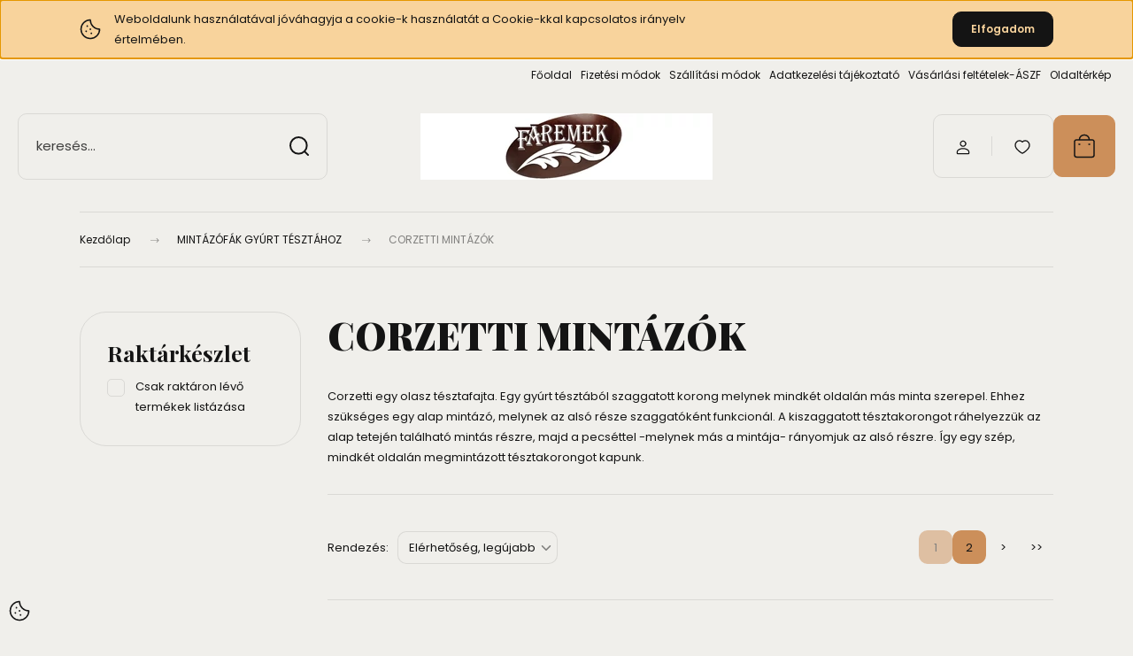

--- FILE ---
content_type: text/html; charset=UTF-8
request_url: https://webshop.faremek.hu/mintazofak-gyurt-tesztahoz-105/corzetti-mintazok-112
body_size: 20799
content:
<!DOCTYPE html>
<html lang="hu" dir="ltr">
<head>
    <title>CORZETTI MINTÁZÓK - MINTÁZÓFÁK GYÚRT TÉSZTÁHOZ</title>
    <meta charset="utf-8">
    <meta name="description" content="CORZETTI MINTÁZÓK kategóriánkban megtalálja az Önnek legmegfelelőbb terméket. Nézz meg CORZETTI MINTÁZÓK kategóriánk kínálatát.">
    <meta name="robots" content="index, follow">
    <meta property="og:title" content="" />
    <meta property="og:description" content="" />
    <meta property="og:type" content="website" />
    <meta property="og:url" content="https://webshop.faremek.hu/mintazofak-gyurt-tesztahoz-105/corzetti-mintazok-112" />
    <meta property="og:image" content="https://webshopfaremek.cdn.shoprenter.hu/custom/webshopfaremek/image/cache/w1200h628/Corzetti/Ujcorzettik/ZV101378.JPG.webp?lastmod=0.1640269293" />
    <link href="https://webshopfaremek.cdn.shoprenter.hu/custom/webshopfaremek/image/data/faremeklogo-%C3%BAj.jpg?lastmod=1494139497.1640269293" rel="icon" />
    <link href="https://webshopfaremek.cdn.shoprenter.hu/custom/webshopfaremek/image/data/faremeklogo-%C3%BAj.jpg?lastmod=1494139497.1640269293" rel="apple-touch-icon" />
    <base href="https://webshop.faremek.hu:443" />

    <meta name="viewport" content="width=device-width, initial-scale=1">
            <style>
            :root {

--global-color: #cc8f5a;
--bs-body-bg: #f0efeb;
--highlight-color: #F8D39C;
--price-special-color: #A84747;

--corner_10: 10px;
--corner_30: calc(var(--corner_10) * 3);
--corner_50: calc(var(--corner_10) * 5);


    
                        --text-on-primary: rgb(20,20,20);
            --rgb-text-on-primary: 20,20,20;
                            --tick-on-primary: url("data:image/svg+xml,%3csvg xmlns='http://www.w3.org/2000/svg' viewBox='0 0 20 20'%3e%3cpath fill='none' stroke='%23141414' stroke-linecap='round' stroke-linejoin='round' stroke-width='3' d='m6 10 3 3 6-6'/%3e%3c/svg%3e");
                                        --select-arrow-on-primary: url("data:image/svg+xml,%3Csvg xmlns='http://www.w3.org/2000/svg' viewBox='0 0 16 16'%3E%3Cpath fill='none' opacity='0.5' stroke='%23141414' stroke-linecap='round' stroke-linejoin='round' stroke-width='2' d='m2 5 6 6 6-6'/%3E%3C/svg%3E");
                                        --radio-on-primary: url("data:image/svg+xml,%3Csvg xmlns='http://www.w3.org/2000/svg' viewBox='-4 -4 8 8'%3E%3Ccircle r='2' fill='%23141414'/%3E%3C/svg%3E");
                        
                        --text-on-body-bg: rgb(20,20,20);
            --rgb-text-on-body-bg: 20,20,20;
                            --tick-on-body-bg: url("data:image/svg+xml,%3csvg xmlns='http://www.w3.org/2000/svg' viewBox='0 0 20 20'%3e%3cpath fill='none' stroke='%23141414' stroke-linecap='round' stroke-linejoin='round' stroke-width='3' d='m6 10 3 3 6-6'/%3e%3c/svg%3e");
                                        --select-arrow-on-body-bg: url("data:image/svg+xml,%3Csvg xmlns='http://www.w3.org/2000/svg' viewBox='0 0 16 16'%3E%3Cpath fill='none' opacity='0.5' stroke='%23141414' stroke-linecap='round' stroke-linejoin='round' stroke-width='2' d='m2 5 6 6 6-6'/%3E%3C/svg%3E");
                                        --radio-on-body-bg: url("data:image/svg+xml,%3Csvg xmlns='http://www.w3.org/2000/svg' viewBox='-4 -4 8 8'%3E%3Ccircle r='2' fill='%23141414'/%3E%3C/svg%3E");
                        
                        --text-on-highlight: rgb(20,20,20);
            --rgb-text-on-highlight: 20,20,20;
                            --tick-on-highlight: url("data:image/svg+xml,%3csvg xmlns='http://www.w3.org/2000/svg' viewBox='0 0 20 20'%3e%3cpath fill='none' stroke='%23141414' stroke-linecap='round' stroke-linejoin='round' stroke-width='3' d='m6 10 3 3 6-6'/%3e%3c/svg%3e");
                                                
                        --text-on-price_special: rgb(255,255,255);
            --rgb-text-on-price_special: 255,255,255;
                                                
}        </style>
        <link rel="preconnect" href="https://fonts.gstatic.com" />
<link rel="preload" as="style" href="https://fonts.googleapis.com/css2?family=Playfair+Display:ital,wght@0,400..900;1,400..900&family=Poppins:ital,wght@0,400;0,600;0,700;1,400;1,600;1,700&display=swap" />
<link rel="stylesheet" href="https://fonts.googleapis.com/css2?family=Playfair+Display:ital,wght@0,400..900;1,400..900&family=Poppins:ital,wght@0,400;0,600;0,700;1,400;1,600;1,700&display=swap" media="print" onload="this.media='all'" />
<noscript>
    <link rel="stylesheet" href="https://fonts.googleapis.com/css2?family=Playfair+Display:ital,wght@0,400..900;1,400..900&family=Poppins:ital,wght@0,400;0,600;0,700;1,400;1,600;1,700&display=swap" />
</noscript>        <link rel="stylesheet" href="https://webshopfaremek.cdn.shoprenter.hu/catalog/view/theme/budapest_global/minified/template/assets/base.css?v=1750323653.1767358974.webshopfaremek">
        <link rel="stylesheet" href="https://webshopfaremek.cdn.shoprenter.hu/catalog/view/theme/budapest_global/minified/template/assets/component-slick.css?v=1711983033.1767346065.webshopfaremek">
        <link rel="stylesheet" href="https://webshopfaremek.cdn.shoprenter.hu/catalog/view/theme/budapest_global/minified/template/assets/product-card.css?v=1750323121.1767333336.webshopfaremek">
        <style>
            *,
            *::before,
            *::after {
                box-sizing: border-box;
            }

            h1, .h1 {
                font-weight: 900;
                font-size: 1.5625rem;
            }
            @media (min-width: 1200px) {
                h1, .h1 {
                    font-size: 2.625rem;
                }
            }
        </style>
                    <style>.edit-link {position: absolute;top: 0;right: 0;opacity: 0;width: 30px;height: 30px;font-size: 16px;color: #111111 !important;display: flex;justify-content: center;align-items: center;border: 1px solid rgba(0, 0, 0, 0.8);transition: none;background: rgba(255, 255, 255, 0.5);z-index: 1030;pointer-events: all;}.module-editable {position: relative;}.page-head-title:hover > .edit-link, .module-editable:hover > .edit-link, .product-card:hover .edit-link {opacity: 1;}.page-head-title:hover > .edit-link:hover, .module-editable:hover > .edit-link:hover, .product-card:hover .edit-link:hover {background: rgba(255, 255, 255, 1);}</style>
                                    
                <link href="https://webshop.faremek.hu/mintazofak-gyurt-tesztahoz-105/corzetti-mintazok-112" rel="canonical">
            <link href="https://webshop.faremek.hu/mintazofak-gyurt-tesztahoz-105/corzetti-mintazok-112?page=2" rel="next">
    

        <script>
        window.nonProductQuality = 80;
    </script>
    <script src="https://webshopfaremek.cdn.shoprenter.hu/catalog/view/javascript/vendor/jquery/3.7.1/js/jquery.min.js?v=1706895543"></script>

            <!-- Header JavaScript codes -->
            <link rel="preload" href="https://webshopfaremek.cdn.shoprenter.hu/web/compiled/js/base.js?v=1766414364" as="script" />
        <script src="https://webshopfaremek.cdn.shoprenter.hu/web/compiled/js/base.js?v=1766414364" defer></script>
                    <link rel="preload" href="https://webshopfaremek.cdn.shoprenter.hu/web/compiled/js/fragment_loader.js?v=1766414364" as="script" />
        <script src="https://webshopfaremek.cdn.shoprenter.hu/web/compiled/js/fragment_loader.js?v=1766414364" defer></script>
                    <link rel="preload" href="https://webshopfaremek.cdn.shoprenter.hu/web/compiled/js/nanobar.js?v=1766414364" as="script" />
        <script src="https://webshopfaremek.cdn.shoprenter.hu/web/compiled/js/nanobar.js?v=1766414364" defer></script>
                    <!-- Header jQuery onLoad scripts -->
    <script>var BASEURL='https://webshop.faremek.hu';Currency={"symbol_left":"","symbol_right":" Ft","decimal_place":0,"decimal_point":",","thousand_point":".","currency":"HUF","value":1};$(document).ready(function(){});window.addEventListener('load',function(){});</script><script src="https://webshopfaremek.cdn.shoprenter.hu/web/compiled/js/vue/manifest.bundle.js?v=1766414362"></script><script>var ShopRenter=ShopRenter||{};ShopRenter.onCartUpdate=function(callable){document.addEventListener('cartChanged',callable)};ShopRenter.onItemAdd=function(callable){document.addEventListener('AddToCart',callable)};ShopRenter.onItemDelete=function(callable){document.addEventListener('deleteCart',callable)};ShopRenter.onSearchResultViewed=function(callable){document.addEventListener('AuroraSearchResultViewed',callable)};ShopRenter.onSubscribedForNewsletter=function(callable){document.addEventListener('AuroraSubscribedForNewsletter',callable)};ShopRenter.onCheckoutInitiated=function(callable){document.addEventListener('AuroraCheckoutInitiated',callable)};ShopRenter.onCheckoutShippingInfoAdded=function(callable){document.addEventListener('AuroraCheckoutShippingInfoAdded',callable)};ShopRenter.onCheckoutPaymentInfoAdded=function(callable){document.addEventListener('AuroraCheckoutPaymentInfoAdded',callable)};ShopRenter.onCheckoutOrderConfirmed=function(callable){document.addEventListener('AuroraCheckoutOrderConfirmed',callable)};ShopRenter.onCheckoutOrderPaid=function(callable){document.addEventListener('AuroraOrderPaid',callable)};ShopRenter.onCheckoutOrderPaidUnsuccessful=function(callable){document.addEventListener('AuroraOrderPaidUnsuccessful',callable)};ShopRenter.onProductPageViewed=function(callable){document.addEventListener('AuroraProductPageViewed',callable)};ShopRenter.onMarketingConsentChanged=function(callable){document.addEventListener('AuroraMarketingConsentChanged',callable)};ShopRenter.onCustomerRegistered=function(callable){document.addEventListener('AuroraCustomerRegistered',callable)};ShopRenter.onCustomerLoggedIn=function(callable){document.addEventListener('AuroraCustomerLoggedIn',callable)};ShopRenter.onCustomerUpdated=function(callable){document.addEventListener('AuroraCustomerUpdated',callable)};ShopRenter.onCartPageViewed=function(callable){document.addEventListener('AuroraCartPageViewed',callable)};ShopRenter.customer={"userId":0,"userClientIP":"3.134.243.171","userGroupId":8,"customerGroupTaxMode":"gross","customerGroupPriceMode":"only_gross","email":"","phoneNumber":"","name":{"firstName":"","lastName":""}};ShopRenter.theme={"name":"budapest_global","family":"budapest","parent":""};ShopRenter.shop={"name":"webshopfaremek","locale":"hu","currency":{"code":"HUF","rate":1},"domain":"webshopfaremek.myshoprenter.hu"};ShopRenter.page={"route":"product\/list","queryString":"mintazofak-gyurt-tesztahoz-105\/corzetti-mintazok-112"};ShopRenter.formSubmit=function(form,callback){callback();};let loadedAsyncScriptCount=0;function asyncScriptLoaded(position){loadedAsyncScriptCount++;if(position==='body'){if(document.querySelectorAll('.async-script-tag').length===loadedAsyncScriptCount){if(/complete|interactive|loaded/.test(document.readyState)){document.dispatchEvent(new CustomEvent('asyncScriptsLoaded',{}));}else{document.addEventListener('DOMContentLoaded',()=>{document.dispatchEvent(new CustomEvent('asyncScriptsLoaded',{}));});}}}}</script><script type="text/javascript"src="https://webshopfaremek.cdn.shoprenter.hu/web/compiled/js/vue/customerEventDispatcher.bundle.js?v=1766414362"></script><!--Custom header scripts--><script id="barat_hud_sr_script">var hst=document.createElement("script");hst.src="//admin.fogyasztobarat.hu/h-api.js";hst.type="text/javascript";hst.setAttribute("data-id","8S07Q6FX");hst.setAttribute("id","fbarat");var hs=document.getElementById("barat_hud_sr_script");hs.parentNode.insertBefore(hst,hs);</script>                
            
            <script>window.dataLayer=window.dataLayer||[];function gtag(){dataLayer.push(arguments)};var ShopRenter=ShopRenter||{};ShopRenter.config=ShopRenter.config||{};ShopRenter.config.googleConsentModeDefaultValue="denied";</script>                        <script type="text/javascript" src="https://webshopfaremek.cdn.shoprenter.hu/web/compiled/js/vue/googleConsentMode.bundle.js?v=1766414362"></script>

            
            <script type="text/javascript"src="https://webshopfaremek.cdn.shoprenter.hu/web/compiled/js/vue/dataLayer.bundle.js?v=1766414362"></script>
            
            
            
            
    
</head>
<body id="body" class="page-body product-list-body category-list-body budapest_global-body" role="document">
<script>ShopRenter.theme.breakpoints={'xs':0,'sm':576,'md':768,'lg':992,'xl':1200,'xxl':1400}</script><div id="fb-root"></div><script>(function(d,s,id){var js,fjs=d.getElementsByTagName(s)[0];if(d.getElementById(id))return;js=d.createElement(s);js.id=id;js.src="//connect.facebook.net/hu_HU/sdk/xfbml.customerchat.js#xfbml=1&version=v2.12&autoLogAppEvents=1";fjs.parentNode.insertBefore(js,fjs);}(document,"script","facebook-jssdk"));</script>
                    

    <div class="nanobar-cookie-icon js-hidden-nanobar-button">
        <svg xmlns="http://www.w3.org/2000/svg" width="24" height="24" viewBox="0 0 24 24" fill="none">
    <path d="M7.38066 14.1465C7.33069 14.1463 7.28277 14.1663 7.24765 14.2018C7.21254 14.2374 7.19318 14.2856 7.19392 14.3355C7.19431 14.4398 7.27873 14.5242 7.383 14.5246C7.45055 14.5242 7.51275 14.4878 7.54616 14.4291C7.57957 14.3704 7.57913 14.2983 7.54499 14.24C7.51086 14.1817 7.44821 14.146 7.38066 14.1465" stroke="currentColor" stroke-width="1.5" stroke-linecap="round" stroke-linejoin="round"/>
    <path d="M8.54765 8.31052C8.49768 8.31039 8.44976 8.33035 8.41464 8.36591C8.37953 8.40146 8.36017 8.44963 8.36091 8.49959C8.3613 8.60386 8.44573 8.68828 8.54999 8.68867C8.65441 8.68803 8.73854 8.60285 8.7379 8.49843C8.73726 8.394 8.65208 8.30987 8.54765 8.31052" stroke="currentColor" stroke-width="1.5" stroke-linecap="round" stroke-linejoin="round"/>
    <path d="M13.2166 16.4804C13.1666 16.4803 13.1187 16.5003 13.0836 16.5358C13.0485 16.5714 13.0291 16.6196 13.0299 16.6695C13.0302 16.7738 13.1147 16.8582 13.2189 16.8586C13.3234 16.8579 13.4075 16.7728 13.4068 16.6683C13.4062 16.5639 13.321 16.4798 13.2166 16.4804" stroke="currentColor" stroke-width="1.5" stroke-linecap="round" stroke-linejoin="round"/>
    <path d="M12.0486 11.8105C11.9987 11.8104 11.9507 11.8304 11.9156 11.8659C11.8805 11.9015 11.8611 11.9496 11.8619 11.9996C11.8623 12.1039 11.9467 12.1883 12.051 12.1887C12.1185 12.1883 12.1807 12.1518 12.2141 12.0931C12.2475 12.0344 12.2471 11.9623 12.213 11.904C12.1788 11.8458 12.1162 11.8101 12.0486 11.8105" stroke="currentColor" stroke-width="1.5" stroke-linecap="round" stroke-linejoin="round"/>
    <path fill-rule="evenodd" clip-rule="evenodd" d="M12.0503 1.49609C12.0503 7.2975 16.7532 12.0005 22.5547 12.0005C22.5547 17.8019 17.8517 22.5048 12.0503 22.5048C6.24887 22.5048 1.5459 17.8019 1.5459 12.0005C1.5459 6.19906 6.24887 1.49609 12.0503 1.49609Z" stroke="currentColor" stroke-width="1.5" stroke-linecap="round" stroke-linejoin="round"/>
</svg>
    </div>
<!-- cached --><div class="nanobar-cookie-box nanobar position-fixed w-100 js-nanobar-first-login">
    <div class="container nanobar__container">
        <div class="row nanobar__container-row flex-column flex-sm-row align-items-center">
            <div class="nanobar__text col-12 col-12 col-sm-6 col-lg-8 justify-content-center justify-content-sm-start d-flex">
                                <span class="nanobar__cookie-icon d-none d-md-flex align-items-center"><svg xmlns="http://www.w3.org/2000/svg" width="24" height="24" viewBox="0 0 24 24" fill="none">
    <path d="M7.38066 14.1465C7.33069 14.1463 7.28277 14.1663 7.24765 14.2018C7.21254 14.2374 7.19318 14.2856 7.19392 14.3355C7.19431 14.4398 7.27873 14.5242 7.383 14.5246C7.45055 14.5242 7.51275 14.4878 7.54616 14.4291C7.57957 14.3704 7.57913 14.2983 7.54499 14.24C7.51086 14.1817 7.44821 14.146 7.38066 14.1465" stroke="currentColor" stroke-width="1.5" stroke-linecap="round" stroke-linejoin="round"/>
    <path d="M8.54765 8.31052C8.49768 8.31039 8.44976 8.33035 8.41464 8.36591C8.37953 8.40146 8.36017 8.44963 8.36091 8.49959C8.3613 8.60386 8.44573 8.68828 8.54999 8.68867C8.65441 8.68803 8.73854 8.60285 8.7379 8.49843C8.73726 8.394 8.65208 8.30987 8.54765 8.31052" stroke="currentColor" stroke-width="1.5" stroke-linecap="round" stroke-linejoin="round"/>
    <path d="M13.2166 16.4804C13.1666 16.4803 13.1187 16.5003 13.0836 16.5358C13.0485 16.5714 13.0291 16.6196 13.0299 16.6695C13.0302 16.7738 13.1147 16.8582 13.2189 16.8586C13.3234 16.8579 13.4075 16.7728 13.4068 16.6683C13.4062 16.5639 13.321 16.4798 13.2166 16.4804" stroke="currentColor" stroke-width="1.5" stroke-linecap="round" stroke-linejoin="round"/>
    <path d="M12.0486 11.8105C11.9987 11.8104 11.9507 11.8304 11.9156 11.8659C11.8805 11.9015 11.8611 11.9496 11.8619 11.9996C11.8623 12.1039 11.9467 12.1883 12.051 12.1887C12.1185 12.1883 12.1807 12.1518 12.2141 12.0931C12.2475 12.0344 12.2471 11.9623 12.213 11.904C12.1788 11.8458 12.1162 11.8101 12.0486 11.8105" stroke="currentColor" stroke-width="1.5" stroke-linecap="round" stroke-linejoin="round"/>
    <path fill-rule="evenodd" clip-rule="evenodd" d="M12.0503 1.49609C12.0503 7.2975 16.7532 12.0005 22.5547 12.0005C22.5547 17.8019 17.8517 22.5048 12.0503 22.5048C6.24887 22.5048 1.5459 17.8019 1.5459 12.0005C1.5459 6.19906 6.24887 1.49609 12.0503 1.49609Z" stroke="currentColor" stroke-width="1.5" stroke-linecap="round" stroke-linejoin="round"/>
</svg></span>
                                <div>Weboldalunk használatával jóváhagyja a cookie-k használatát a Cookie-kkal kapcsolatos irányelv értelmében.</div>
            </div>
            <div class="nanobar__buttons col-12 col-sm-6 col-lg-4 justify-content-center justify-content-sm-end d-flex">
                                <button class="btn btn-primary nanobar-btn js-nanobar-close"
                        data-marketing-cookie-status="false">
                    Elfogadom
                </button>
            </div>
        </div>
    </div>
</div>

<script>
    (function ($) {
        $(document).ready(function () {
            new AuroraNanobar.FirstLogNanobar(jQuery('.js-nanobar-first-login'), 'top');
        });
    })(jQuery);
</script><!-- /cached -->
<!-- cached --><div class="nanobar position-fixed js-nanobar-free-shipping">
    <div class="container nanobar__container d-flex align-items-center justify-content-between">
        <div class="nanobar-text" style="font-weight: bold;"></div>
        <button type="button" class="btn btn-primary js-nanobar-close" aria-label="Close">
            <span aria-hidden="true">&times;</span>
        </button>
    </div>
</div>

<script>$(document).ready(function(){document.nanobarInstance=new AuroraNanobar.FreeShippingNanobar($('.js-nanobar-free-shipping'),'top','500','','1');});</script><!-- /cached -->
        
                    <div class="layout-wrapper">
                                                            <div id="section-header" class="section-wrapper ">
    
        
    <link rel="stylesheet" href="https://webshopfaremek.cdn.shoprenter.hu/catalog/view/theme/budapest_global/minified/template/assets/header.css?v=1726589168.1767358974.webshopfaremek">
    <div class="header">
        
        <div class="header-top d-none d-lg-flex">
            <div class="container-wide header-top-row">
                    <!-- cached -->
<ul class="list-unstyled headermenu-list">
                <li class="headermenu-list__item nav-item">
            <a
                href="https://webshop.faremek.hu"
                target="_self"
                class="nav-link"
                title="Főoldal"
            >
                Főoldal
            </a>
                    </li>
            <li class="headermenu-list__item nav-item">
            <a
                href="https://webshop.faremek.hu/aszf-30"
                target="_self"
                class="nav-link"
                title="Fizetési módok"
            >
                Fizetési módok
            </a>
                    </li>
            <li class="headermenu-list__item nav-item">
            <a
                href="https://webshop.faremek.hu/szallitas_6"
                target="_self"
                class="nav-link"
                title="Szállítási módok"
            >
                Szállítási módok
            </a>
                    </li>
            <li class="headermenu-list__item nav-item">
            <a
                href="https://webshop.faremek.hu/adatvedelmi_nyilatkozat_3"
                target="_self"
                class="nav-link"
                title="Adatkezelési tájékoztató"
            >
                Adatkezelési tájékoztató
            </a>
                    </li>
            <li class="headermenu-list__item nav-item">
            <a
                href="https://webshop.faremek.hu/vasarlasi_feltetelek_5"
                target="_self"
                class="nav-link"
                title="Vásárlási feltételek-ÁSZF"
            >
                Vásárlási feltételek-ÁSZF
            </a>
                    </li>
            <li class="headermenu-list__item nav-item">
            <a
                href="https://webshop.faremek.hu/index.php?route=information/sitemap"
                target="_self"
                class="nav-link"
                title="Oldaltérkép"
            >
                Oldaltérkép
            </a>
                    </li>
    </ul>

    <!-- /cached -->
                    
                    
            </div>
        </div>
        <div class="header-middle">
            <div class="container-wide header-middle-container">
                <div class="header-middle-row">
                                            <div id="js-mobile-navbar" class="d-flex d-lg-none">
                            <button id="js-hamburger-icon" class="d-flex-center btn btn-primary" aria-label="mobile menu">
                                <span class="hamburger-icon position-relative">
                                    <span class="hamburger-icon-line position-absolute line-1"></span>
                                    <span class="hamburger-icon-line position-absolute line-2"></span>
                                    <span class="hamburger-icon-line position-absolute line-3"></span>
                                </span>
                            </button>
                        </div>
                                            <div class="header-navbar-search">
                                                            <div class="dropdown search-module d-flex header-navbar-top-right-item">
                                    <div class="input-group">
                                        <input class="search-module__input form-control form-control-lg disableAutocomplete" type="text" placeholder="keresés..." value=""
                                               id="filter_keyword"
                                               onclick="this.value=(this.value==this.defaultValue)?'':this.value;"/>
                                        <span class="search-button-append d-flex position-absolute h-100">
                                            <button class="btn" type="button" onclick="moduleSearch();" aria-label="Keresés">
                                                <svg xmlns="http://www.w3.org/2000/svg" width="22" height="22" viewBox="0 0 22 22" fill="none">
    <path d="M21 21L16.9375 16.9375M10.3338 19.6675C5.17875 19.6675 1 15.4888 1 10.3338C1 5.17875 5.17875 1 10.3338 1C15.4888 1 19.6675 5.17875 19.6675 10.3338C19.6675 15.4888 15.4888 19.6675 10.3338 19.6675Z" stroke="currentColor" stroke-width="2" stroke-linecap="round" stroke-linejoin="round"/>
</svg>
                                            </button>
                                        </span>
                                    </div>
                                    <input type="hidden" id="filter_description" value="0"/>
                                    <input type="hidden" id="search_shopname" value="webshopfaremek"/>
                                    <div id="results" class="dropdown-menu search-results"></div>
                                </div>
                                                    </div>


                        <a href="/" class="header-logo" title="Kezdőlap">
                                                            <img
    src='https://webshopfaremek.cdn.shoprenter.hu/custom/webshopfaremek/image/cache/w330h75/faremeklogo-%C3%BAj.jpg.webp?lastmod=0.1640269293'

    
            width="330"
    
            height="75"
    
            class="header-logo-img"
    
    
    alt="Faremek webshop"

    
    />

                                                    </a>


                    <div class="header-middle-right">
                        <div class="header-middle-right-wrapper d-flex align-items-center">
                                                                                                            <div id="header-middle-login" class="header-middle-right-box d-none d-lg-flex position-relative">
                                    <ul class="list-unstyled login-list">
                                                                                    <li class="nav-item">
                                                <a class="nav-link header-middle-right-box-link" href="index.php?route=account/login" title="Belépés / Regisztráció">
                                                    <span class="header-user-icon">
                                                        <svg xmlns="http://www.w3.org/2000/svg" width="19" height="20" viewBox="0 0 19 20" fill="none">
    <path fill-rule="evenodd" clip-rule="evenodd" d="M11.9749 2.52513C13.3417 3.89197 13.3417 6.10804 11.9749 7.47488C10.6081 8.84172 8.39199 8.84172 7.02515 7.47488C5.65831 6.10804 5.65831 3.89197 7.02515 2.52513C8.39199 1.15829 10.6081 1.15829 11.9749 2.52513Z" stroke="currentColor" stroke-width="1.5" stroke-linecap="round" stroke-linejoin="round"/>
    <path fill-rule="evenodd" clip-rule="evenodd" d="M1.5 16.5V17.5C1.5 18.052 1.948 18.5 2.5 18.5H16.5C17.052 18.5 17.5 18.052 17.5 17.5V16.5C17.5 13.474 13.548 11.508 9.5 11.508C5.452 11.508 1.5 13.474 1.5 16.5Z" stroke="currentColor" stroke-width="1.5" stroke-linecap="round" stroke-linejoin="round"/>
</svg>
                                                    </span>
                                                </a>
                                            </li>
                                                                            </ul>
                                </div>
                                                    
                                                        <div id="header-middle-wishlist" class="header-middle-right-box d-none d-lg-flex position-relative">
                                <hx:include src="/_fragment?_path=_format%3Dhtml%26_locale%3Den%26_controller%3Dmodule%252Fwishlist&amp;_hash=3NN9lsrIyO2tHvuBpEvynpuCFsYKCMH5yfIA65kA9%2Bc%3D"></hx:include>
                            </div>
                                                </div>
                        <div id="js-cart" class="header-middle-right-box position-relative">
                            <hx:include src="/_fragment?_path=_format%3Dhtml%26_locale%3Den%26_controller%3Dmodule%252Fcart&amp;_hash=gedauDL8ajipe2QoWTV0InUrhToAVojXBMYcezRoTcY%3D"></hx:include>
                        </div>
                    </div>
                </div>
            </div>
        </div>
        <div class="header-bottom d-none d-lg-block">
            <div class="container-wide">
                
            </div>
        </div>
    </div>
    <script defer src="https://webshopfaremek.cdn.shoprenter.hu/catalog/view/javascript/vendor/headroom/0.12.0/js/headroom.min.js?v=1717517366"></script>
    <script>const headerElement=document.getElementById('section-header');const headerCouponElement=document.getElementById('section-couponbar');headerElement.style.setProperty("--header-bottom-height",`${headerElement.getElementsByClassName('header-bottom')[0].offsetHeight}px`);headerElement.style.setProperty("--header-top-height",`${headerElement.getElementsByClassName('header-top')[0].offsetHeight}px`);if(headerCouponElement){headerElement.style.setProperty("--header-coupon-height",`${headerCouponElement.offsetHeight}px`);}
const headerElementHeight=headerElement.offsetHeight;headerElement.style.setProperty("--header-element-height",`${headerElementHeight}px`);document.addEventListener('DOMContentLoaded',function(){(function(){const header=document.querySelector("#section-header");if(typeof Headroom==="function"&&Headroom.cutsTheMustard){const headroom=new Headroom(header,{tolerance:5,offset:200,classes:{initial:"header-sticky",pinned:"slide-up",unpinned:"slide-down"}});headroom.init();}}());});</script>
            <script>function moduleSearch(obj){let url;let selector;let filter_keyword;let filter_description;if(typeof window.BASEURL==="undefined"){url='index.php?route=product/list';}else{url=`${window.BASEURL}/index.php?route=product/list`;}
selector='#filter_keyword';if(obj)selector=`.${obj}`;filter_keyword=document.querySelector(selector).value;if(filter_keyword){url+=`&keyword=${encodeURIComponent(filter_keyword)}`;}
filter_description=document.getElementById('filter_description').value;if(filter_description){url+=`&description=${filter_description}`;}
window.location=url;}
const autosuggest=async()=>{const searchQuery=encodeURIComponent(document.getElementById('filter_keyword').value);let searchInDesc='';if(document.getElementById('filter_description').value==1){searchInDesc='&description=1';}
try{const response=await fetch(`index.php?route=product/list/suggest${searchInDesc}&keyword=${searchQuery}`);const data=await response.text();const e=document.getElementById('results');if(data){e.innerHTML=data;e.style.display='block';}else{e.style.display='none';}}catch(error){console.error('Error during fetch:',error);}};document.addEventListener('DOMContentLoaded',()=>{let lastValue="";let value;let timeout;const filterKeyword=document.getElementById('filter_keyword');filterKeyword.addEventListener('keyup',()=>{value=filterKeyword.value;if(value!==lastValue){lastValue=value;if(timeout){clearTimeout(timeout);}
timeout=setTimeout(()=>{autosuggest();},500);}});filterKeyword.addEventListener('keydown',(e)=>{if(e.key==='Enter'){moduleSearch();}});});</script>    </div>
                                    
                <main class="main-content">
                        <div class="container">
                <link rel="stylesheet" href="https://webshopfaremek.cdn.shoprenter.hu/catalog/view/theme/budapest_global/minified/template/assets/module-pathway.css?v=1716967024.1767352933.webshopfaremek">
    <nav aria-label="breadcrumb">
        <ol class="breadcrumb" itemscope itemtype="https://schema.org/BreadcrumbList">
                            <li class="breadcrumb-item"  itemprop="itemListElement" itemscope itemtype="https://schema.org/ListItem">
                                            <a class="breadcrumb-item__link" itemprop="item" href="https://webshop.faremek.hu">
                            <span itemprop="name">Kezdőlap</span>
                        </a>
                    
                    <meta itemprop="position" content="1" />
                                            <span class="breadcrumb__arrow">
                            <svg xmlns="http://www.w3.org/2000/svg" width="18" height="9" viewBox="0 0 18 9" fill="none">
    <path d="M12.3031 0.182509C12.2452 0.239868 12.1993 0.308109 12.168 0.383297C12.1367 0.458485 12.1206 0.539131 12.1206 0.620583C12.1206 0.702035 12.1367 0.782681 12.168 0.857868C12.1993 0.933056 12.2452 1.0013 12.3031 1.05866L15.1413 3.89688H0.617005C0.453365 3.89688 0.296427 3.96188 0.180717 4.0776C0.0650057 4.19331 0 4.35024 0 4.51388C0 4.67752 0.0650057 4.83446 0.180717 4.95017C0.296427 5.06588 0.453365 5.13089 0.617005 5.13089H15.129L12.3031 7.9506C12.1882 8.06621 12.1237 8.22259 12.1237 8.38559C12.1237 8.5486 12.1882 8.70498 12.3031 8.82058C12.4187 8.9355 12.5751 9 12.7381 9C12.9011 9 13.0575 8.9355 13.1731 8.82058L17.0972 4.89643C17.15 4.84575 17.1921 4.78492 17.2208 4.71759C17.2495 4.65026 17.2643 4.57782 17.2643 4.50463C17.2643 4.43143 17.2495 4.359 17.2208 4.29167C17.1921 4.22434 17.15 4.16351 17.0972 4.11283L13.1792 0.182509C13.1219 0.124678 13.0536 0.0787766 12.9784 0.0474521C12.9033 0.0161276 12.8226 0 12.7412 0C12.6597 0 12.5791 0.0161276 12.5039 0.0474521C12.4287 0.0787766 12.3604 0.124678 12.3031 0.182509Z" fill="currentColor"/>
</svg>
                         </span>
                                    </li>
                            <li class="breadcrumb-item"  itemprop="itemListElement" itemscope itemtype="https://schema.org/ListItem">
                                            <a class="breadcrumb-item__link" itemprop="item" href="https://webshop.faremek.hu/mintazofak-gyurt-tesztahoz-105">
                            <span itemprop="name">MINTÁZÓFÁK GYÚRT TÉSZTÁHOZ</span>
                        </a>
                    
                    <meta itemprop="position" content="2" />
                                            <span class="breadcrumb__arrow">
                            <svg xmlns="http://www.w3.org/2000/svg" width="18" height="9" viewBox="0 0 18 9" fill="none">
    <path d="M12.3031 0.182509C12.2452 0.239868 12.1993 0.308109 12.168 0.383297C12.1367 0.458485 12.1206 0.539131 12.1206 0.620583C12.1206 0.702035 12.1367 0.782681 12.168 0.857868C12.1993 0.933056 12.2452 1.0013 12.3031 1.05866L15.1413 3.89688H0.617005C0.453365 3.89688 0.296427 3.96188 0.180717 4.0776C0.0650057 4.19331 0 4.35024 0 4.51388C0 4.67752 0.0650057 4.83446 0.180717 4.95017C0.296427 5.06588 0.453365 5.13089 0.617005 5.13089H15.129L12.3031 7.9506C12.1882 8.06621 12.1237 8.22259 12.1237 8.38559C12.1237 8.5486 12.1882 8.70498 12.3031 8.82058C12.4187 8.9355 12.5751 9 12.7381 9C12.9011 9 13.0575 8.9355 13.1731 8.82058L17.0972 4.89643C17.15 4.84575 17.1921 4.78492 17.2208 4.71759C17.2495 4.65026 17.2643 4.57782 17.2643 4.50463C17.2643 4.43143 17.2495 4.359 17.2208 4.29167C17.1921 4.22434 17.15 4.16351 17.0972 4.11283L13.1792 0.182509C13.1219 0.124678 13.0536 0.0787766 12.9784 0.0474521C12.9033 0.0161276 12.8226 0 12.7412 0C12.6597 0 12.5791 0.0161276 12.5039 0.0474521C12.4287 0.0787766 12.3604 0.124678 12.3031 0.182509Z" fill="currentColor"/>
</svg>
                         </span>
                                    </li>
                            <li class="breadcrumb-item active" aria-current="page" itemprop="itemListElement" itemscope itemtype="https://schema.org/ListItem">
                                            <span itemprop="name">CORZETTI MINTÁZÓK</span>
                    
                    <meta itemprop="position" content="3" />
                                    </li>
                    </ol>
    </nav>


        <div class="row">
            <section class="col-lg-9 col-sm-12 col-xs-12 column-right"
                                    data-number-of-columns-in-category-page="4"
                                                data-number-of-columns-in-category-page-in-mobile="2"
                            >
                                    <div class="page-head">
                                                    <h1 class="page-head-title">CORZETTI MINTÁZÓK</h1>
                                            </div>
                
                                    <div class="page-body">
                                            <link rel="stylesheet" href="https://webshopfaremek.cdn.shoprenter.hu/catalog/view/theme/budapest_global/minified/template/assets/product-card-quantity.css?v=1710241836.1767373847.webshopfaremek">
        
            <div class="category-description section__spacer">Corzetti egy olasz tésztafajta. Egy gyúrt tésztából szaggatott korong melynek mindkét oldalán más minta szerepel. Ehhez szükséges egy alap mintázó, melynek az alsó része szaggatóként funkcionál. A kiszaggatott tésztakorongot ráhelyezzük az alap tetején található mintás részre, majd a pecséttel -melynek más a mintája- rányomjuk az alsó részre. Így egy szép, mindkét oldalán megmintázott tésztakorongot kapunk.  </div>
    
    
    
    
            <div class="sortbar sortbar-top d-flex flex-column flex-lg-row justify-content-between section__spacer">
            <div class="sortbar-top-wrapper d-flex">
                <div class="sort d-flex align-items-center">
    <span class="sort-label" style="margin-right: 10px;">Rendezés:</span>
    <select class="form-select" name="sort" onchange="location = this.value" aria-label="Rendezés:">
                                <option value="https://webshop.faremek.hu/mintazofak-gyurt-tesztahoz-105/corzetti-mintazok-112?sort=p.sort_order&amp;order=ASC&amp;page=1">Alapértelmezett</option>
                                <option value="https://webshop.faremek.hu/mintazofak-gyurt-tesztahoz-105/corzetti-mintazok-112?sort=pd.name&amp;order=ASC&amp;page=1">Név, A - Z</option>
                                <option value="https://webshop.faremek.hu/mintazofak-gyurt-tesztahoz-105/corzetti-mintazok-112?sort=pd.name&amp;order=DESC&amp;page=1">Név, Z - A</option>
                                <option value="https://webshop.faremek.hu/mintazofak-gyurt-tesztahoz-105/corzetti-mintazok-112?sort=m.name&amp;order=ASC&amp;page=1">Gyártó, A - Z</option>
                                <option value="https://webshop.faremek.hu/mintazofak-gyurt-tesztahoz-105/corzetti-mintazok-112?sort=m.name&amp;order=DESC&amp;page=1">Gyártó, Z - A</option>
                                <option value="https://webshop.faremek.hu/mintazofak-gyurt-tesztahoz-105/corzetti-mintazok-112?sort=p.price&amp;order=ASC&amp;page=1">Ár szerint növekvő</option>
                                <option value="https://webshop.faremek.hu/mintazofak-gyurt-tesztahoz-105/corzetti-mintazok-112?sort=p.price&amp;order=DESC&amp;page=1">Ár szerint csökkenő</option>
                                <option value="https://webshop.faremek.hu/mintazofak-gyurt-tesztahoz-105/corzetti-mintazok-112?sort=rating&amp;order=DESC&amp;page=1">Értékelés, legjobb</option>
                                <option value="https://webshop.faremek.hu/mintazofak-gyurt-tesztahoz-105/corzetti-mintazok-112?sort=p.date_available&amp;order=DESC&amp;page=1"selected="selected">Elérhetőség, legújabb</option>
                                <option value="https://webshop.faremek.hu/mintazofak-gyurt-tesztahoz-105/corzetti-mintazok-112?sort=bestseller&amp;order=DESC&amp;page=1">Legtöbbet vásárolt</option>
            </select>
</div>
            </div>
            <link rel="stylesheet" href="https://webshopfaremek.cdn.shoprenter.hu/catalog/view/theme/budapest_global/minified/template/assets/component-pagination.css?v=1709040575.1767373847.webshopfaremek">
<div class="pagination d-flex align-items-center flex-column flex-sm-row justify-content-between" aria-label="Pagination">
    <nav class="pagination__list">
                                            <a href="https://webshop.faremek.hu/mintazofak-gyurt-tesztahoz-105/corzetti-mintazok-112#content" class="pagination__link active" data-test-id="paginationLink">
                    1
                </a>
                                                <a href="https://webshop.faremek.hu/mintazofak-gyurt-tesztahoz-105/corzetti-mintazok-112?page=2#content" class="pagination__link" data-test-id="paginationLink">
                    2
                </a>
                                                                                <a href="https://webshop.faremek.hu/mintazofak-gyurt-tesztahoz-105/corzetti-mintazok-112?page=2" class="pagination__link pagination__link-arrow" data-test-id="nextPageIcon">
                >
            </a>
            <a href="https://webshop.faremek.hu/mintazofak-gyurt-tesztahoz-105/corzetti-mintazok-112?page=2" class="pagination__link pagination__link-arrow" data-test-id="lastPageIcon">
                >>
            </a>
            </nav>
            <div class="pagination__results">1 - 12 / 23 termék</div>
    </div>
        </div>

        <div class="product-list show-quantity-before-cart section__spacer">
                                                            <div class="product-snapshot-vertical">
                                            <div class="product-snapshot list_div_item">
                                <div class="card product-card mobile-simple-view">
    <div class="card-top-position"></div>
    <div class="product-card-image d-flex-center position-relative list_picture">
                    

<div class="product_badges horizontal-orientation">
    </div>

                
        <a class="product-card-image__link js-product-card-image-link" href="https://webshop.faremek.hu/mintazofak-gyurt-tesztahoz-105/corzetti-mintazok-112/corzetti-tesztamintazo-alap-napkorong-mintaval-623" title="Corzetti tésztamintázó alap (napkorong mintával)">
            <img
    src='https://webshopfaremek.cdn.shoprenter.hu/custom/webshopfaremek/image/cache/w214h214/Corzetti/Ujcorzettik/napkorong/ZV101361.JPG.webp?lastmod=0.1640269293'

    
            width="214"
    
            height="214"
    
            class="img-fluid product-card__image js-product-card-image ac-product-card-image"
    
            loading="lazy"
    
    alt="Corzetti tésztamintázó alap (napkorong mintával)"

    
    />

                    </a>
    </div>
    <div class="card__body product-card__body d-flex flex-column">
                    <div class="product-card__item product-card__attributes">
        <table class="featured-table">
                    </table>
    </div>
<h2 class="product-card__item product-card__title h4">
    <a href="https://webshop.faremek.hu/mintazofak-gyurt-tesztahoz-105/corzetti-mintazok-112/corzetti-tesztamintazo-alap-napkorong-mintaval-623" title="Corzetti tésztamintázó alap (napkorong mintával)" class="product-card__title-link">Corzetti tésztamintázó alap 1 db (napkorong mintával)</a>
    </h2>    <div class="product-card__item product-card__stock stock-status-id-9" style="color:#177537">
            <span class="product-card__label">
            <svg xmlns="http://www.w3.org/2000/svg" width="11" height="8" viewBox="0 0 11 8" fill="none">
    <path d="M9.72727 1L3.72727 7L1 4.27273" stroke="currentColor" stroke-width="2" stroke-linecap="round" stroke-linejoin="round"/>
</svg>
        </span>
        Raktáron
</div>    <div class="product-card__item product-card__shipping-time">
        <span class="product-card__label">Várható szállítás:</span>2026. január 08.
    </div>
<div class="product-card__item product-card__wishlist">
            <a href="#" class="js-add-to-wishlist position-relative d-flex align-items-center" title="Kívánságlistára teszem" data-id="623">
    <span class="product-card__label">
    <svg width="20" height="18" viewBox="0 0 20 18" fill="currentColor" xmlns="http://www.w3.org/2000/svg" class="icon-heart__filled icon-heart">
    <path fill-rule="evenodd" clip-rule="evenodd" d="M13.696 1C16.871 1 19 3.98 19 6.755C19 12.388 10.161 17 10 17C9.839 17 1 12.388 1 6.755C1 3.98 3.129 1 6.304 1C8.119 1 9.311 1.905 10 2.711C10.689 1.905 11.881 1 13.696 1Z" stroke="currentColor" stroke-width="1.5" stroke-linecap="round" stroke-linejoin="round"/>
</svg>

    </span>
    Kívánságlistára teszem
</a>
<style>
    .icon-heart {
        fill: none;
    }

    .js-product-on-wishlist .icon-heart {
        animation: heart-icon-jump 1s ease-in-out;
        fill: #141414;
    }

    .product-parameter .js-product-on-wishlist .icon-heart {
        fill: var(--text-on-body-bg);
    }

    @keyframes heart-icon-jump {
        0% {
            fill: none;
            transform: translateY(0) scaleY(1);
        }

        50% {
            transform: translateY(-10px) scaleX(0.8);
        }

        50% {
            transform: translateY(-10px) scaleX(0.8) rotateY(180deg);
            fill: currentColor;
        }

        100% {
            transform: translateY(0) scaleY(1);
        }
    }
</style>    </div>    <div class="product-card__item product-card__price">
                    <span class="snapshot-price snapshot-price--regular">4.500 Ft</span>
                                    <div class="product-price__decrease-wrapper">
                                            </div>
                    </div>

    </div>
    <div class="card__footer product-card__footer">
        <div class="product-card__item product-card__details">
    <a class="btn btn-secondary product-card__details-button" href="https://webshop.faremek.hu/mintazofak-gyurt-tesztahoz-105/corzetti-mintazok-112/corzetti-tesztamintazo-alap-napkorong-mintaval-623">
        Részletek
    </a>
</div>
        <div class="product-card__item product-card__addtocart list_addtocart">
                <input class="quantity-input" aria-label="quantity input" min="1" name="quantity"
            max="10"
    
    
       step="1" type="number" value="1"
/>

    <span class="quantity-name-text">db</span>

            <a rel="nofollow, noindex" href="https://webshop.faremek.hu/index.php?route=checkout%2Fcart&amp;product_id=623&amp;quantity=1" id=""
       class="button btn btn-primary button-add-to-cart" data-product-id="623" data-name="Corzetti tésztamintázó alap 1 db (napkorong mintával)" data-price="4500.000017" data-quantity-name="db" data-price-without-currency="4500.00" data-currency="HUF" data-product-sku="Cor-02" data-brand="" >
        <span>Kosárba</span>
    </a>

    
</div>

        <input type="hidden" name="product_id" value="623" />
    </div>
</div>

                        </div>
                                            <div class="product-snapshot list_div_item">
                                <div class="card product-card mobile-simple-view">
    <div class="card-top-position"></div>
    <div class="product-card-image d-flex-center position-relative list_picture">
                    

<div class="product_badges horizontal-orientation">
    </div>

                
        <a class="product-card-image__link js-product-card-image-link" href="https://webshop.faremek.hu/mintazofak-gyurt-tesztahoz-105/corzetti-mintazok-112/corzetti-tesztamintazo-alap-kelta-mintaval-739" title="Corzetti tésztamintázó alap (kelta mintával)">
            <img
    src='https://webshopfaremek.cdn.shoprenter.hu/custom/webshopfaremek/image/cache/w214h214/Corzetti/Ujcorzettik/kelta/ZV101339.JPG.webp?lastmod=0.1640269293'

    
            width="214"
    
            height="214"
    
            class="img-fluid product-card__image js-product-card-image ac-product-card-image"
    
            loading="lazy"
    
    alt="Corzetti tésztamintázó alap (kelta mintával)"

    
    />

                    </a>
    </div>
    <div class="card__body product-card__body d-flex flex-column">
                    <div class="product-card__item product-card__attributes">
        <table class="featured-table">
                    </table>
    </div>
<h2 class="product-card__item product-card__title h4">
    <a href="https://webshop.faremek.hu/mintazofak-gyurt-tesztahoz-105/corzetti-mintazok-112/corzetti-tesztamintazo-alap-kelta-mintaval-739" title="Corzetti tésztamintázó alap (kelta mintával)" class="product-card__title-link">Corzetti tésztamintázó alap 1 db (kelta mintával)</a>
    </h2>    <div class="product-card__item product-card__stock stock-status-id-9" style="color:#177537">
            <span class="product-card__label">
            <svg xmlns="http://www.w3.org/2000/svg" width="11" height="8" viewBox="0 0 11 8" fill="none">
    <path d="M9.72727 1L3.72727 7L1 4.27273" stroke="currentColor" stroke-width="2" stroke-linecap="round" stroke-linejoin="round"/>
</svg>
        </span>
        Raktáron
</div>    <div class="product-card__item product-card__shipping-time">
        <span class="product-card__label">Várható szállítás:</span>2026. január 08.
    </div>
<div class="product-card__item product-card__wishlist">
            <a href="#" class="js-add-to-wishlist position-relative d-flex align-items-center" title="Kívánságlistára teszem" data-id="739">
    <span class="product-card__label">
    <svg width="20" height="18" viewBox="0 0 20 18" fill="currentColor" xmlns="http://www.w3.org/2000/svg" class="icon-heart__filled icon-heart">
    <path fill-rule="evenodd" clip-rule="evenodd" d="M13.696 1C16.871 1 19 3.98 19 6.755C19 12.388 10.161 17 10 17C9.839 17 1 12.388 1 6.755C1 3.98 3.129 1 6.304 1C8.119 1 9.311 1.905 10 2.711C10.689 1.905 11.881 1 13.696 1Z" stroke="currentColor" stroke-width="1.5" stroke-linecap="round" stroke-linejoin="round"/>
</svg>

    </span>
    Kívánságlistára teszem
</a>
<style>
    .icon-heart {
        fill: none;
    }

    .js-product-on-wishlist .icon-heart {
        animation: heart-icon-jump 1s ease-in-out;
        fill: #141414;
    }

    .product-parameter .js-product-on-wishlist .icon-heart {
        fill: var(--text-on-body-bg);
    }

    @keyframes heart-icon-jump {
        0% {
            fill: none;
            transform: translateY(0) scaleY(1);
        }

        50% {
            transform: translateY(-10px) scaleX(0.8);
        }

        50% {
            transform: translateY(-10px) scaleX(0.8) rotateY(180deg);
            fill: currentColor;
        }

        100% {
            transform: translateY(0) scaleY(1);
        }
    }
</style>    </div>    <div class="product-card__item product-card__price">
                    <span class="snapshot-price snapshot-price--regular">4.500 Ft</span>
                                    <div class="product-price__decrease-wrapper">
                                            </div>
                    </div>

    </div>
    <div class="card__footer product-card__footer">
        <div class="product-card__item product-card__details">
    <a class="btn btn-secondary product-card__details-button" href="https://webshop.faremek.hu/mintazofak-gyurt-tesztahoz-105/corzetti-mintazok-112/corzetti-tesztamintazo-alap-kelta-mintaval-739">
        Részletek
    </a>
</div>
        <div class="product-card__item product-card__addtocart list_addtocart">
                <input class="quantity-input" aria-label="quantity input" min="1" name="quantity"
            max="5"
    
    
       step="1" type="number" value="1"
/>

    <span class="quantity-name-text">db</span>

            <a rel="nofollow, noindex" href="https://webshop.faremek.hu/index.php?route=checkout%2Fcart&amp;product_id=739&amp;quantity=1" id=""
       class="button btn btn-primary button-add-to-cart" data-product-id="739" data-name="Corzetti tésztamintázó alap 1 db (kelta mintával)" data-price="4500.000017" data-quantity-name="db" data-price-without-currency="4500.00" data-currency="HUF" data-product-sku="Cor-09" data-brand="" >
        <span>Kosárba</span>
    </a>

    
</div>

        <input type="hidden" name="product_id" value="739" />
    </div>
</div>

                        </div>
                                            <div class="product-snapshot list_div_item">
                                <div class="card product-card mobile-simple-view">
    <div class="card-top-position"></div>
    <div class="product-card-image d-flex-center position-relative list_picture">
                    

<div class="product_badges horizontal-orientation">
    </div>

                
        <a class="product-card-image__link js-product-card-image-link" href="https://webshop.faremek.hu/mintazofak-gyurt-tesztahoz-105/corzetti-mintazok-112/corzetti-tesztamintazo-alap-rozetta-mintaval-741" title="Corzetti tésztamintázó alap (rozetta mintával)">
            <img
    src='https://webshopfaremek.cdn.shoprenter.hu/custom/webshopfaremek/image/cache/w214h214/Corzetti/Ujcorzettik/rozetta/ZV101369.JPG.webp?lastmod=0.1640269293'

    
            width="214"
    
            height="214"
    
            class="img-fluid product-card__image js-product-card-image ac-product-card-image"
    
            loading="lazy"
    
    alt="Corzetti tésztamintázó alap (rozetta mintával)"

    
    />

                    </a>
    </div>
    <div class="card__body product-card__body d-flex flex-column">
                    <div class="product-card__item product-card__attributes">
        <table class="featured-table">
                    </table>
    </div>
<h2 class="product-card__item product-card__title h4">
    <a href="https://webshop.faremek.hu/mintazofak-gyurt-tesztahoz-105/corzetti-mintazok-112/corzetti-tesztamintazo-alap-rozetta-mintaval-741" title="Corzetti tésztamintázó alap (rozetta mintával)" class="product-card__title-link">Corzetti tésztamintázó alap 1 db (rozetta mintával)</a>
    </h2>    <div class="product-card__item product-card__stock stock-status-id-9" style="color:#177537">
            <span class="product-card__label">
            <svg xmlns="http://www.w3.org/2000/svg" width="11" height="8" viewBox="0 0 11 8" fill="none">
    <path d="M9.72727 1L3.72727 7L1 4.27273" stroke="currentColor" stroke-width="2" stroke-linecap="round" stroke-linejoin="round"/>
</svg>
        </span>
        Raktáron
</div>    <div class="product-card__item product-card__shipping-time">
        <span class="product-card__label">Várható szállítás:</span>2026. január 08.
    </div>
<div class="product-card__item product-card__wishlist">
            <a href="#" class="js-add-to-wishlist position-relative d-flex align-items-center" title="Kívánságlistára teszem" data-id="741">
    <span class="product-card__label">
    <svg width="20" height="18" viewBox="0 0 20 18" fill="currentColor" xmlns="http://www.w3.org/2000/svg" class="icon-heart__filled icon-heart">
    <path fill-rule="evenodd" clip-rule="evenodd" d="M13.696 1C16.871 1 19 3.98 19 6.755C19 12.388 10.161 17 10 17C9.839 17 1 12.388 1 6.755C1 3.98 3.129 1 6.304 1C8.119 1 9.311 1.905 10 2.711C10.689 1.905 11.881 1 13.696 1Z" stroke="currentColor" stroke-width="1.5" stroke-linecap="round" stroke-linejoin="round"/>
</svg>

    </span>
    Kívánságlistára teszem
</a>
<style>
    .icon-heart {
        fill: none;
    }

    .js-product-on-wishlist .icon-heart {
        animation: heart-icon-jump 1s ease-in-out;
        fill: #141414;
    }

    .product-parameter .js-product-on-wishlist .icon-heart {
        fill: var(--text-on-body-bg);
    }

    @keyframes heart-icon-jump {
        0% {
            fill: none;
            transform: translateY(0) scaleY(1);
        }

        50% {
            transform: translateY(-10px) scaleX(0.8);
        }

        50% {
            transform: translateY(-10px) scaleX(0.8) rotateY(180deg);
            fill: currentColor;
        }

        100% {
            transform: translateY(0) scaleY(1);
        }
    }
</style>    </div>    <div class="product-card__item product-card__price">
                    <span class="snapshot-price snapshot-price--regular">4.500 Ft</span>
                                    <div class="product-price__decrease-wrapper">
                                            </div>
                    </div>

    </div>
    <div class="card__footer product-card__footer">
        <div class="product-card__item product-card__details">
    <a class="btn btn-secondary product-card__details-button" href="https://webshop.faremek.hu/mintazofak-gyurt-tesztahoz-105/corzetti-mintazok-112/corzetti-tesztamintazo-alap-rozetta-mintaval-741">
        Részletek
    </a>
</div>
        <div class="product-card__item product-card__addtocart list_addtocart">
                <input class="quantity-input" aria-label="quantity input" min="1" name="quantity"
            max="10"
    
    
       step="1" type="number" value="1"
/>

    <span class="quantity-name-text">db</span>

            <a rel="nofollow, noindex" href="https://webshop.faremek.hu/index.php?route=checkout%2Fcart&amp;product_id=741&amp;quantity=1" id=""
       class="button btn btn-primary button-add-to-cart" data-product-id="741" data-name="Corzetti tésztamintázó alap 1 db (rozetta mintával)" data-price="4500.000017" data-quantity-name="db" data-price-without-currency="4500.00" data-currency="HUF" data-product-sku="Cor-10" data-brand="" >
        <span>Kosárba</span>
    </a>

    
</div>

        <input type="hidden" name="product_id" value="741" />
    </div>
</div>

                        </div>
                                            <div class="product-snapshot list_div_item">
                                <div class="card product-card mobile-simple-view">
    <div class="card-top-position"></div>
    <div class="product-card-image d-flex-center position-relative list_picture">
                    

<div class="product_badges horizontal-orientation">
    </div>

                
        <a class="product-card-image__link js-product-card-image-link" href="https://webshop.faremek.hu/mintazofak-gyurt-tesztahoz-105/corzetti-mintazok-112/corzetti-tesztamintazo-pecset-buzakalasz-mintaval-744" title="Corzetti tésztamintázó pecsét 1 db (búzakalász mintával) a kép bal oldalán a minta, jobb oldalán a pecsét formája látható">
            <img
    src='https://webshopfaremek.cdn.shoprenter.hu/custom/webshopfaremek/image/cache/w214h214/Corzetti/Ujcorzettik/buzakalasz/ZV101448.JPG.webp?lastmod=0.1640269293'

    
            width="214"
    
            height="214"
    
            class="img-fluid product-card__image js-product-card-image ac-product-card-image"
    
            loading="lazy"
    
    alt="Corzetti tésztamintázó pecsét 1 db (búzakalász mintával) a kép bal oldalán a minta, jobb oldalán a pecsét formája látható"

    
    />

                    </a>
    </div>
    <div class="card__body product-card__body d-flex flex-column">
                    <div class="product-card__item product-card__attributes">
        <table class="featured-table">
                    </table>
    </div>
<h2 class="product-card__item product-card__title h4">
    <a href="https://webshop.faremek.hu/mintazofak-gyurt-tesztahoz-105/corzetti-mintazok-112/corzetti-tesztamintazo-pecset-buzakalasz-mintaval-744" title="Corzetti tésztamintázó pecsét 1 db (búzakalász mintával) a kép bal oldalán a minta, jobb oldalán a pecsét formája látható" class="product-card__title-link">Corzetti tésztamintázó pecsét 1 db (búzakalász mintával)</a>
    </h2>    <div class="product-card__item product-card__stock stock-status-id-9" style="color:#177537">
            <span class="product-card__label">
            <svg xmlns="http://www.w3.org/2000/svg" width="11" height="8" viewBox="0 0 11 8" fill="none">
    <path d="M9.72727 1L3.72727 7L1 4.27273" stroke="currentColor" stroke-width="2" stroke-linecap="round" stroke-linejoin="round"/>
</svg>
        </span>
        Raktáron
</div>    <div class="product-card__item product-card__shipping-time">
        <span class="product-card__label">Várható szállítás:</span>2026. január 08.
    </div>
<div class="product-card__item product-card__wishlist">
            <a href="#" class="js-add-to-wishlist position-relative d-flex align-items-center" title="Kívánságlistára teszem" data-id="744">
    <span class="product-card__label">
    <svg width="20" height="18" viewBox="0 0 20 18" fill="currentColor" xmlns="http://www.w3.org/2000/svg" class="icon-heart__filled icon-heart">
    <path fill-rule="evenodd" clip-rule="evenodd" d="M13.696 1C16.871 1 19 3.98 19 6.755C19 12.388 10.161 17 10 17C9.839 17 1 12.388 1 6.755C1 3.98 3.129 1 6.304 1C8.119 1 9.311 1.905 10 2.711C10.689 1.905 11.881 1 13.696 1Z" stroke="currentColor" stroke-width="1.5" stroke-linecap="round" stroke-linejoin="round"/>
</svg>

    </span>
    Kívánságlistára teszem
</a>
<style>
    .icon-heart {
        fill: none;
    }

    .js-product-on-wishlist .icon-heart {
        animation: heart-icon-jump 1s ease-in-out;
        fill: #141414;
    }

    .product-parameter .js-product-on-wishlist .icon-heart {
        fill: var(--text-on-body-bg);
    }

    @keyframes heart-icon-jump {
        0% {
            fill: none;
            transform: translateY(0) scaleY(1);
        }

        50% {
            transform: translateY(-10px) scaleX(0.8);
        }

        50% {
            transform: translateY(-10px) scaleX(0.8) rotateY(180deg);
            fill: currentColor;
        }

        100% {
            transform: translateY(0) scaleY(1);
        }
    }
</style>    </div>    <div class="product-card__item product-card__price">
                    <span class="snapshot-price snapshot-price--regular">4.500 Ft</span>
                                    <div class="product-price__decrease-wrapper">
                                            </div>
                    </div>

    </div>
    <div class="card__footer product-card__footer">
        <div class="product-card__item product-card__details">
    <a class="btn btn-secondary product-card__details-button" href="https://webshop.faremek.hu/mintazofak-gyurt-tesztahoz-105/corzetti-mintazok-112/corzetti-tesztamintazo-pecset-buzakalasz-mintaval-744">
        Részletek
    </a>
</div>
        <div class="product-card__item product-card__addtocart list_addtocart">
                <input class="quantity-input" aria-label="quantity input" min="1" name="quantity"
            max="10"
    
    
       step="1" type="number" value="1"
/>

    <span class="quantity-name-text">db</span>

            <a rel="nofollow, noindex" href="https://webshop.faremek.hu/index.php?route=checkout%2Fcart&amp;product_id=744&amp;quantity=1" id=""
       class="button btn btn-primary button-add-to-cart" data-product-id="744" data-name="Corzetti tésztamintázó pecsét 1 db (búzakalász mintával)" data-price="4500.000017" data-quantity-name="db" data-price-without-currency="4500.00" data-currency="HUF" data-product-sku="Cor-11" data-brand="" >
        <span>Kosárba</span>
    </a>

    
</div>

        <input type="hidden" name="product_id" value="744" />
    </div>
</div>

                        </div>
                                            <div class="product-snapshot list_div_item">
                                <div class="card product-card mobile-simple-view">
    <div class="card-top-position"></div>
    <div class="product-card-image d-flex-center position-relative list_picture">
                    

<div class="product_badges horizontal-orientation">
    </div>

                
        <a class="product-card-image__link js-product-card-image-link" href="https://webshop.faremek.hu/mintazofak-gyurt-tesztahoz-105/corzetti-mintazok-112/corzetti-tesztamintazo-pecset-szegfu-mintaval-746" title="Corzetti tésztamintázó pecsét 1 db (szegfű mintával) a kép bal oldalán a minta, jobb oldalán a pecsét formája látható">
            <img
    src='https://webshopfaremek.cdn.shoprenter.hu/custom/webshopfaremek/image/cache/w214h214/Corzetti/Ujcorzettik/szegfu/ZV101456.JPG.webp?lastmod=0.1640269293'

    
            width="214"
    
            height="214"
    
            class="img-fluid product-card__image js-product-card-image ac-product-card-image"
    
            loading="lazy"
    
    alt="Corzetti tésztamintázó pecsét 1 db (szegfű mintával) a kép bal oldalán a minta, jobb oldalán a pecsét formája látható"

    
    />

                    </a>
    </div>
    <div class="card__body product-card__body d-flex flex-column">
                    <div class="product-card__item product-card__attributes">
        <table class="featured-table">
                    </table>
    </div>
<h2 class="product-card__item product-card__title h4">
    <a href="https://webshop.faremek.hu/mintazofak-gyurt-tesztahoz-105/corzetti-mintazok-112/corzetti-tesztamintazo-pecset-szegfu-mintaval-746" title="Corzetti tésztamintázó pecsét 1 db (szegfű mintával) a kép bal oldalán a minta, jobb oldalán a pecsét formája látható" class="product-card__title-link">Corzetti tésztamintázó pecsét 1 db (szegfű mintával)</a>
    </h2>    <div class="product-card__item product-card__stock stock-status-id-9" style="color:#177537">
            <span class="product-card__label">
            <svg xmlns="http://www.w3.org/2000/svg" width="11" height="8" viewBox="0 0 11 8" fill="none">
    <path d="M9.72727 1L3.72727 7L1 4.27273" stroke="currentColor" stroke-width="2" stroke-linecap="round" stroke-linejoin="round"/>
</svg>
        </span>
        Raktáron
</div>    <div class="product-card__item product-card__shipping-time">
        <span class="product-card__label">Várható szállítás:</span>2026. január 08.
    </div>
<div class="product-card__item product-card__wishlist">
            <a href="#" class="js-add-to-wishlist position-relative d-flex align-items-center" title="Kívánságlistára teszem" data-id="746">
    <span class="product-card__label">
    <svg width="20" height="18" viewBox="0 0 20 18" fill="currentColor" xmlns="http://www.w3.org/2000/svg" class="icon-heart__filled icon-heart">
    <path fill-rule="evenodd" clip-rule="evenodd" d="M13.696 1C16.871 1 19 3.98 19 6.755C19 12.388 10.161 17 10 17C9.839 17 1 12.388 1 6.755C1 3.98 3.129 1 6.304 1C8.119 1 9.311 1.905 10 2.711C10.689 1.905 11.881 1 13.696 1Z" stroke="currentColor" stroke-width="1.5" stroke-linecap="round" stroke-linejoin="round"/>
</svg>

    </span>
    Kívánságlistára teszem
</a>
<style>
    .icon-heart {
        fill: none;
    }

    .js-product-on-wishlist .icon-heart {
        animation: heart-icon-jump 1s ease-in-out;
        fill: #141414;
    }

    .product-parameter .js-product-on-wishlist .icon-heart {
        fill: var(--text-on-body-bg);
    }

    @keyframes heart-icon-jump {
        0% {
            fill: none;
            transform: translateY(0) scaleY(1);
        }

        50% {
            transform: translateY(-10px) scaleX(0.8);
        }

        50% {
            transform: translateY(-10px) scaleX(0.8) rotateY(180deg);
            fill: currentColor;
        }

        100% {
            transform: translateY(0) scaleY(1);
        }
    }
</style>    </div>    <div class="product-card__item product-card__price">
                    <span class="snapshot-price snapshot-price--regular">4.500 Ft</span>
                                    <div class="product-price__decrease-wrapper">
                                            </div>
                    </div>

    </div>
    <div class="card__footer product-card__footer">
        <div class="product-card__item product-card__details">
    <a class="btn btn-secondary product-card__details-button" href="https://webshop.faremek.hu/mintazofak-gyurt-tesztahoz-105/corzetti-mintazok-112/corzetti-tesztamintazo-pecset-szegfu-mintaval-746">
        Részletek
    </a>
</div>
        <div class="product-card__item product-card__addtocart list_addtocart">
                <input class="quantity-input" aria-label="quantity input" min="1" name="quantity"
            max="10"
    
    
       step="1" type="number" value="1"
/>

    <span class="quantity-name-text">db</span>

            <a rel="nofollow, noindex" href="https://webshop.faremek.hu/index.php?route=checkout%2Fcart&amp;product_id=746&amp;quantity=1" id=""
       class="button btn btn-primary button-add-to-cart" data-product-id="746" data-name="Corzetti tésztamintázó pecsét 1 db (szegfű mintával)" data-price="4500.000017" data-quantity-name="db" data-price-without-currency="4500.00" data-currency="HUF" data-product-sku="Cor-12" data-brand="" >
        <span>Kosárba</span>
    </a>

    
</div>

        <input type="hidden" name="product_id" value="746" />
    </div>
</div>

                        </div>
                                            <div class="product-snapshot list_div_item">
                                <div class="card product-card mobile-simple-view">
    <div class="card-top-position"></div>
    <div class="product-card-image d-flex-center position-relative list_picture">
                    

<div class="product_badges horizontal-orientation">
    </div>

                
        <a class="product-card-image__link js-product-card-image-link" href="https://webshop.faremek.hu/mintazofak-gyurt-tesztahoz-105/corzetti-mintazok-112/corzetti-tesztamintazo-pecset-tulipan-mintaval-747" title="Corzetti tésztamintázó pecsét 1 db (tulipán mintával) a kép bal oldalán a minta, jobb oldalán a pecsét formája látható">
            <img
    src='https://webshopfaremek.cdn.shoprenter.hu/custom/webshopfaremek/image/cache/w214h214/Corzetti/Ujcorzettik/tulip/ZV101458.JPG.webp?lastmod=0.1640269293'

    
            width="214"
    
            height="214"
    
            class="img-fluid product-card__image js-product-card-image ac-product-card-image"
    
            loading="lazy"
    
    alt="Corzetti tésztamintázó pecsét 1 db (tulipán mintával) a kép bal oldalán a minta, jobb oldalán a pecsét formája látható"

    
    />

                    </a>
    </div>
    <div class="card__body product-card__body d-flex flex-column">
                    <div class="product-card__item product-card__attributes">
        <table class="featured-table">
                    </table>
    </div>
<h2 class="product-card__item product-card__title h4">
    <a href="https://webshop.faremek.hu/mintazofak-gyurt-tesztahoz-105/corzetti-mintazok-112/corzetti-tesztamintazo-pecset-tulipan-mintaval-747" title="Corzetti tésztamintázó pecsét 1 db (tulipán mintával) a kép bal oldalán a minta, jobb oldalán a pecsét formája látható" class="product-card__title-link">Corzetti tésztamintázó pecsét 1 db (tulipán mintával)</a>
    </h2>    <div class="product-card__item product-card__stock stock-status-id-5" style="color:#f00540">
        Előrendelhető
</div>    <div class="product-card__item product-card__shipping-time">
        <span class="product-card__label">Várható szállítás:</span>2026. január 15.
    </div>
<div class="product-card__item product-card__wishlist">
            <a href="#" class="js-add-to-wishlist position-relative d-flex align-items-center" title="Kívánságlistára teszem" data-id="747">
    <span class="product-card__label">
    <svg width="20" height="18" viewBox="0 0 20 18" fill="currentColor" xmlns="http://www.w3.org/2000/svg" class="icon-heart__filled icon-heart">
    <path fill-rule="evenodd" clip-rule="evenodd" d="M13.696 1C16.871 1 19 3.98 19 6.755C19 12.388 10.161 17 10 17C9.839 17 1 12.388 1 6.755C1 3.98 3.129 1 6.304 1C8.119 1 9.311 1.905 10 2.711C10.689 1.905 11.881 1 13.696 1Z" stroke="currentColor" stroke-width="1.5" stroke-linecap="round" stroke-linejoin="round"/>
</svg>

    </span>
    Kívánságlistára teszem
</a>
<style>
    .icon-heart {
        fill: none;
    }

    .js-product-on-wishlist .icon-heart {
        animation: heart-icon-jump 1s ease-in-out;
        fill: #141414;
    }

    .product-parameter .js-product-on-wishlist .icon-heart {
        fill: var(--text-on-body-bg);
    }

    @keyframes heart-icon-jump {
        0% {
            fill: none;
            transform: translateY(0) scaleY(1);
        }

        50% {
            transform: translateY(-10px) scaleX(0.8);
        }

        50% {
            transform: translateY(-10px) scaleX(0.8) rotateY(180deg);
            fill: currentColor;
        }

        100% {
            transform: translateY(0) scaleY(1);
        }
    }
</style>    </div>    <div class="product-card__item product-card__price">
                    <span class="snapshot-price snapshot-price--regular">4.500 Ft</span>
                                    <div class="product-price__decrease-wrapper">
                                            </div>
                    </div>

    </div>
    <div class="card__footer product-card__footer">
        <div class="product-card__item product-card__details">
    <a class="btn btn-secondary product-card__details-button" href="https://webshop.faremek.hu/mintazofak-gyurt-tesztahoz-105/corzetti-mintazok-112/corzetti-tesztamintazo-pecset-tulipan-mintaval-747">
        Részletek
    </a>
</div>
        <div class="product-card__item product-card__addtocart list_addtocart">
                <input class="quantity-input" aria-label="quantity input" min="1" name="quantity"
            max="10"
    
    
       step="1" type="number" value="1"
/>

    <span class="quantity-name-text">db</span>

            <a rel="nofollow, noindex" href="https://webshop.faremek.hu/index.php?route=checkout%2Fcart&amp;product_id=747&amp;quantity=1" id=""
       class="button btn btn-primary button-add-to-cart" data-product-id="747" data-name="Corzetti tésztamintázó pecsét 1 db (tulipán mintával)" data-price="4500.000017" data-quantity-name="db" data-price-without-currency="4500.00" data-currency="HUF" data-product-sku="Cor-13" data-brand="" >
        <span>Kosárba</span>
    </a>

    
</div>

        <input type="hidden" name="product_id" value="747" />
    </div>
</div>

                        </div>
                                            <div class="product-snapshot list_div_item">
                                <div class="card product-card mobile-simple-view">
    <div class="card-top-position"></div>
    <div class="product-card-image d-flex-center position-relative list_picture">
                    

<div class="product_badges horizontal-orientation">
    </div>

                
        <a class="product-card-image__link js-product-card-image-link" href="https://webshop.faremek.hu/mintazofak-gyurt-tesztahoz-105/corzetti-mintazok-112/corzetti-tesztamintazo-pecset-cica-mintaval-748" title="Corzetti tésztamintázó pecsét 1 db (cica mintával) a kép bal oldalán a minta, jobb oldalán a pecsét formája látható">
            <img
    src='https://webshopfaremek.cdn.shoprenter.hu/custom/webshopfaremek/image/cache/w214h214/Corzetti/Ujcorzettik/cica/ZV101463.JPG.webp?lastmod=0.1640269293'

    
            width="214"
    
            height="214"
    
            class="img-fluid product-card__image js-product-card-image ac-product-card-image"
    
            loading="lazy"
    
    alt="Corzetti tésztamintázó pecsét 1 db (cica mintával) a kép bal oldalán a minta, jobb oldalán a pecsét formája látható"

    
    />

                    </a>
    </div>
    <div class="card__body product-card__body d-flex flex-column">
                    <div class="product-card__item product-card__attributes">
        <table class="featured-table">
                    </table>
    </div>
<h2 class="product-card__item product-card__title h4">
    <a href="https://webshop.faremek.hu/mintazofak-gyurt-tesztahoz-105/corzetti-mintazok-112/corzetti-tesztamintazo-pecset-cica-mintaval-748" title="Corzetti tésztamintázó pecsét 1 db (cica mintával) a kép bal oldalán a minta, jobb oldalán a pecsét formája látható" class="product-card__title-link">Corzetti tésztamintázó pecsét 1 db (cica mintával)</a>
    </h2>    <div class="product-card__item product-card__stock stock-status-id-9" style="color:#177537">
            <span class="product-card__label">
            <svg xmlns="http://www.w3.org/2000/svg" width="11" height="8" viewBox="0 0 11 8" fill="none">
    <path d="M9.72727 1L3.72727 7L1 4.27273" stroke="currentColor" stroke-width="2" stroke-linecap="round" stroke-linejoin="round"/>
</svg>
        </span>
        Raktáron
</div>    <div class="product-card__item product-card__shipping-time">
        <span class="product-card__label">Várható szállítás:</span>2026. január 08.
    </div>
<div class="product-card__item product-card__wishlist">
            <a href="#" class="js-add-to-wishlist position-relative d-flex align-items-center" title="Kívánságlistára teszem" data-id="748">
    <span class="product-card__label">
    <svg width="20" height="18" viewBox="0 0 20 18" fill="currentColor" xmlns="http://www.w3.org/2000/svg" class="icon-heart__filled icon-heart">
    <path fill-rule="evenodd" clip-rule="evenodd" d="M13.696 1C16.871 1 19 3.98 19 6.755C19 12.388 10.161 17 10 17C9.839 17 1 12.388 1 6.755C1 3.98 3.129 1 6.304 1C8.119 1 9.311 1.905 10 2.711C10.689 1.905 11.881 1 13.696 1Z" stroke="currentColor" stroke-width="1.5" stroke-linecap="round" stroke-linejoin="round"/>
</svg>

    </span>
    Kívánságlistára teszem
</a>
<style>
    .icon-heart {
        fill: none;
    }

    .js-product-on-wishlist .icon-heart {
        animation: heart-icon-jump 1s ease-in-out;
        fill: #141414;
    }

    .product-parameter .js-product-on-wishlist .icon-heart {
        fill: var(--text-on-body-bg);
    }

    @keyframes heart-icon-jump {
        0% {
            fill: none;
            transform: translateY(0) scaleY(1);
        }

        50% {
            transform: translateY(-10px) scaleX(0.8);
        }

        50% {
            transform: translateY(-10px) scaleX(0.8) rotateY(180deg);
            fill: currentColor;
        }

        100% {
            transform: translateY(0) scaleY(1);
        }
    }
</style>    </div>    <div class="product-card__item product-card__price">
                    <span class="snapshot-price snapshot-price--regular">4.500 Ft</span>
                                    <div class="product-price__decrease-wrapper">
                                            </div>
                    </div>

    </div>
    <div class="card__footer product-card__footer">
        <div class="product-card__item product-card__details">
    <a class="btn btn-secondary product-card__details-button" href="https://webshop.faremek.hu/mintazofak-gyurt-tesztahoz-105/corzetti-mintazok-112/corzetti-tesztamintazo-pecset-cica-mintaval-748">
        Részletek
    </a>
</div>
        <div class="product-card__item product-card__addtocart list_addtocart">
                <input class="quantity-input" aria-label="quantity input" min="1" name="quantity"
            max="10"
    
    
       step="1" type="number" value="1"
/>

    <span class="quantity-name-text">db</span>

            <a rel="nofollow, noindex" href="https://webshop.faremek.hu/index.php?route=checkout%2Fcart&amp;product_id=748&amp;quantity=1" id=""
       class="button btn btn-primary button-add-to-cart" data-product-id="748" data-name="Corzetti tésztamintázó pecsét 1 db (cica mintával)" data-price="4500.000017" data-quantity-name="db" data-price-without-currency="4500.00" data-currency="HUF" data-product-sku="Cor-14" data-brand="" >
        <span>Kosárba</span>
    </a>

    
</div>

        <input type="hidden" name="product_id" value="748" />
    </div>
</div>

                        </div>
                                            <div class="product-snapshot list_div_item">
                                <div class="card product-card mobile-simple-view">
    <div class="card-top-position"></div>
    <div class="product-card-image d-flex-center position-relative list_picture">
                    

<div class="product_badges horizontal-orientation">
    </div>

                
        <a class="product-card-image__link js-product-card-image-link" href="https://webshop.faremek.hu/mintazofak-gyurt-tesztahoz-105/corzetti-mintazok-112/corzetti-tesztamintazo-pecset-tulipanos-szives-mintaval-751" title="Corzetti tésztamintázó pecsét 1 db (tulipános szíves mintával) a kép bal oldalán a minta, jobb oldalán a pecsét formája látható">
            <img
    src='https://webshopfaremek.cdn.shoprenter.hu/custom/webshopfaremek/image/cache/w214h214/Corzetti/Ujcorzettik/tulipanosszives/ZV101460.JPG.webp?lastmod=0.1640269293'

    
            width="214"
    
            height="214"
    
            class="img-fluid product-card__image js-product-card-image ac-product-card-image"
    
            loading="lazy"
    
    alt="Corzetti tésztamintázó pecsét 1 db (tulipános szíves mintával) a kép bal oldalán a minta, jobb oldalán a pecsét formája látható"

    
    />

                    </a>
    </div>
    <div class="card__body product-card__body d-flex flex-column">
                    <div class="product-card__item product-card__attributes">
        <table class="featured-table">
                    </table>
    </div>
<h2 class="product-card__item product-card__title h4">
    <a href="https://webshop.faremek.hu/mintazofak-gyurt-tesztahoz-105/corzetti-mintazok-112/corzetti-tesztamintazo-pecset-tulipanos-szives-mintaval-751" title="Corzetti tésztamintázó pecsét 1 db (tulipános szíves mintával) a kép bal oldalán a minta, jobb oldalán a pecsét formája látható" class="product-card__title-link">Corzetti tésztamintázó pecsét 1 db (tulipános szíves mintával)</a>
    </h2>    <div class="product-card__item product-card__stock stock-status-id-9" style="color:#177537">
            <span class="product-card__label">
            <svg xmlns="http://www.w3.org/2000/svg" width="11" height="8" viewBox="0 0 11 8" fill="none">
    <path d="M9.72727 1L3.72727 7L1 4.27273" stroke="currentColor" stroke-width="2" stroke-linecap="round" stroke-linejoin="round"/>
</svg>
        </span>
        Raktáron
</div>    <div class="product-card__item product-card__shipping-time">
        <span class="product-card__label">Várható szállítás:</span>2026. január 08.
    </div>
<div class="product-card__item product-card__wishlist">
            <a href="#" class="js-add-to-wishlist position-relative d-flex align-items-center" title="Kívánságlistára teszem" data-id="751">
    <span class="product-card__label">
    <svg width="20" height="18" viewBox="0 0 20 18" fill="currentColor" xmlns="http://www.w3.org/2000/svg" class="icon-heart__filled icon-heart">
    <path fill-rule="evenodd" clip-rule="evenodd" d="M13.696 1C16.871 1 19 3.98 19 6.755C19 12.388 10.161 17 10 17C9.839 17 1 12.388 1 6.755C1 3.98 3.129 1 6.304 1C8.119 1 9.311 1.905 10 2.711C10.689 1.905 11.881 1 13.696 1Z" stroke="currentColor" stroke-width="1.5" stroke-linecap="round" stroke-linejoin="round"/>
</svg>

    </span>
    Kívánságlistára teszem
</a>
<style>
    .icon-heart {
        fill: none;
    }

    .js-product-on-wishlist .icon-heart {
        animation: heart-icon-jump 1s ease-in-out;
        fill: #141414;
    }

    .product-parameter .js-product-on-wishlist .icon-heart {
        fill: var(--text-on-body-bg);
    }

    @keyframes heart-icon-jump {
        0% {
            fill: none;
            transform: translateY(0) scaleY(1);
        }

        50% {
            transform: translateY(-10px) scaleX(0.8);
        }

        50% {
            transform: translateY(-10px) scaleX(0.8) rotateY(180deg);
            fill: currentColor;
        }

        100% {
            transform: translateY(0) scaleY(1);
        }
    }
</style>    </div>    <div class="product-card__item product-card__price">
                    <span class="snapshot-price snapshot-price--regular">4.500 Ft</span>
                                    <div class="product-price__decrease-wrapper">
                                            </div>
                    </div>

    </div>
    <div class="card__footer product-card__footer">
        <div class="product-card__item product-card__details">
    <a class="btn btn-secondary product-card__details-button" href="https://webshop.faremek.hu/mintazofak-gyurt-tesztahoz-105/corzetti-mintazok-112/corzetti-tesztamintazo-pecset-tulipanos-szives-mintaval-751">
        Részletek
    </a>
</div>
        <div class="product-card__item product-card__addtocart list_addtocart">
                <input class="quantity-input" aria-label="quantity input" min="1" name="quantity"
            max="10"
    
    
       step="1" type="number" value="1"
/>

    <span class="quantity-name-text">db</span>

            <a rel="nofollow, noindex" href="https://webshop.faremek.hu/index.php?route=checkout%2Fcart&amp;product_id=751&amp;quantity=1" id=""
       class="button btn btn-primary button-add-to-cart" data-product-id="751" data-name="Corzetti tésztamintázó pecsét 1 db (tulipános szíves mintával)" data-price="4500.000017" data-quantity-name="db" data-price-without-currency="4500.00" data-currency="HUF" data-product-sku="Cor-15" data-brand="" >
        <span>Kosárba</span>
    </a>

    
</div>

        <input type="hidden" name="product_id" value="751" />
    </div>
</div>

                        </div>
                                            <div class="product-snapshot list_div_item">
                                <div class="card product-card mobile-simple-view">
    <div class="card-top-position"></div>
    <div class="product-card-image d-flex-center position-relative list_picture">
                    

<div class="product_badges horizontal-orientation">
    </div>

                
        <a class="product-card-image__link js-product-card-image-link" href="https://webshop.faremek.hu/mintazofak-gyurt-tesztahoz-105/corzetti-mintazok-112/corzetti-tesztamintazo-pecset-violinkulcs-mintaval-753" title="Corzetti tésztamintázó pecsét 1 db (violin mintával) a kép bal oldalán a minta, jobb oldalán a pecsét formája látható">
            <img
    src='https://webshopfaremek.cdn.shoprenter.hu/custom/webshopfaremek/image/cache/w214h214/Corzetti/Ujcorzettik/violin/ZV101446.JPG.webp?lastmod=0.1640269293'

    
            width="214"
    
            height="214"
    
            class="img-fluid product-card__image js-product-card-image ac-product-card-image"
    
            loading="lazy"
    
    alt="Corzetti tésztamintázó pecsét 1 db (violin mintával) a kép bal oldalán a minta, jobb oldalán a pecsét formája látható"

    
    />

                    </a>
    </div>
    <div class="card__body product-card__body d-flex flex-column">
                    <div class="product-card__item product-card__attributes">
        <table class="featured-table">
                    </table>
    </div>
<h2 class="product-card__item product-card__title h4">
    <a href="https://webshop.faremek.hu/mintazofak-gyurt-tesztahoz-105/corzetti-mintazok-112/corzetti-tesztamintazo-pecset-violinkulcs-mintaval-753" title="Corzetti tésztamintázó pecsét 1 db (violin mintával) a kép bal oldalán a minta, jobb oldalán a pecsét formája látható" class="product-card__title-link">Corzetti tésztamintázó pecsét 1 db (violinkulcs mintával)</a>
    </h2>    <div class="product-card__item product-card__stock stock-status-id-9" style="color:#177537">
            <span class="product-card__label">
            <svg xmlns="http://www.w3.org/2000/svg" width="11" height="8" viewBox="0 0 11 8" fill="none">
    <path d="M9.72727 1L3.72727 7L1 4.27273" stroke="currentColor" stroke-width="2" stroke-linecap="round" stroke-linejoin="round"/>
</svg>
        </span>
        Raktáron
</div>    <div class="product-card__item product-card__shipping-time">
        <span class="product-card__label">Várható szállítás:</span>2026. január 08.
    </div>
<div class="product-card__item product-card__wishlist">
            <a href="#" class="js-add-to-wishlist position-relative d-flex align-items-center" title="Kívánságlistára teszem" data-id="753">
    <span class="product-card__label">
    <svg width="20" height="18" viewBox="0 0 20 18" fill="currentColor" xmlns="http://www.w3.org/2000/svg" class="icon-heart__filled icon-heart">
    <path fill-rule="evenodd" clip-rule="evenodd" d="M13.696 1C16.871 1 19 3.98 19 6.755C19 12.388 10.161 17 10 17C9.839 17 1 12.388 1 6.755C1 3.98 3.129 1 6.304 1C8.119 1 9.311 1.905 10 2.711C10.689 1.905 11.881 1 13.696 1Z" stroke="currentColor" stroke-width="1.5" stroke-linecap="round" stroke-linejoin="round"/>
</svg>

    </span>
    Kívánságlistára teszem
</a>
<style>
    .icon-heart {
        fill: none;
    }

    .js-product-on-wishlist .icon-heart {
        animation: heart-icon-jump 1s ease-in-out;
        fill: #141414;
    }

    .product-parameter .js-product-on-wishlist .icon-heart {
        fill: var(--text-on-body-bg);
    }

    @keyframes heart-icon-jump {
        0% {
            fill: none;
            transform: translateY(0) scaleY(1);
        }

        50% {
            transform: translateY(-10px) scaleX(0.8);
        }

        50% {
            transform: translateY(-10px) scaleX(0.8) rotateY(180deg);
            fill: currentColor;
        }

        100% {
            transform: translateY(0) scaleY(1);
        }
    }
</style>    </div>    <div class="product-card__item product-card__price">
                    <span class="snapshot-price snapshot-price--regular">4.500 Ft</span>
                                    <div class="product-price__decrease-wrapper">
                                            </div>
                    </div>

    </div>
    <div class="card__footer product-card__footer">
        <div class="product-card__item product-card__details">
    <a class="btn btn-secondary product-card__details-button" href="https://webshop.faremek.hu/mintazofak-gyurt-tesztahoz-105/corzetti-mintazok-112/corzetti-tesztamintazo-pecset-violinkulcs-mintaval-753">
        Részletek
    </a>
</div>
        <div class="product-card__item product-card__addtocart list_addtocart">
                <input class="quantity-input" aria-label="quantity input" min="1" name="quantity"
            max="10"
    
    
       step="1" type="number" value="1"
/>

    <span class="quantity-name-text">db</span>

            <a rel="nofollow, noindex" href="https://webshop.faremek.hu/index.php?route=checkout%2Fcart&amp;product_id=753&amp;quantity=1" id=""
       class="button btn btn-primary button-add-to-cart" data-product-id="753" data-name="Corzetti tésztamintázó pecsét 1 db (violinkulcs mintával)" data-price="4500.000017" data-quantity-name="db" data-price-without-currency="4500.00" data-currency="HUF" data-product-sku="Cor-16" data-brand="" >
        <span>Kosárba</span>
    </a>

    
</div>

        <input type="hidden" name="product_id" value="753" />
    </div>
</div>

                        </div>
                                            <div class="product-snapshot list_div_item">
                                <div class="card product-card mobile-simple-view">
    <div class="card-top-position"></div>
    <div class="product-card-image d-flex-center position-relative list_picture">
                    

<div class="product_badges horizontal-orientation">
    </div>

                
        <a class="product-card-image__link js-product-card-image-link" href="https://webshop.faremek.hu/mintazofak-gyurt-tesztahoz-105/corzetti-mintazok-112/corzetti-tesztamintazo-pecset-nefelejcs-mintaval-754" title="Corzetti tésztamintázó pecsét 1 db (nefelejcs mintával) a kép bal oldalán a minta, jobb oldalán a pecsét formája látható">
            <img
    src='https://webshopfaremek.cdn.shoprenter.hu/custom/webshopfaremek/image/cache/w214h214/Corzetti/Ujcorzettik/nefelejcs/ZV101447.JPG.webp?lastmod=0.1640269293'

    
            width="214"
    
            height="214"
    
            class="img-fluid product-card__image js-product-card-image ac-product-card-image"
    
            loading="lazy"
    
    alt="Corzetti tésztamintázó pecsét 1 db (nefelejcs mintával) a kép bal oldalán a minta, jobb oldalán a pecsét formája látható"

    
    />

                    </a>
    </div>
    <div class="card__body product-card__body d-flex flex-column">
                    <div class="product-card__item product-card__attributes">
        <table class="featured-table">
                    </table>
    </div>
<h2 class="product-card__item product-card__title h4">
    <a href="https://webshop.faremek.hu/mintazofak-gyurt-tesztahoz-105/corzetti-mintazok-112/corzetti-tesztamintazo-pecset-nefelejcs-mintaval-754" title="Corzetti tésztamintázó pecsét 1 db (nefelejcs mintával) a kép bal oldalán a minta, jobb oldalán a pecsét formája látható" class="product-card__title-link">Corzetti tésztamintázó pecsét 1 db (nefelejcs mintával)</a>
    </h2>    <div class="product-card__item product-card__stock stock-status-id-9" style="color:#177537">
            <span class="product-card__label">
            <svg xmlns="http://www.w3.org/2000/svg" width="11" height="8" viewBox="0 0 11 8" fill="none">
    <path d="M9.72727 1L3.72727 7L1 4.27273" stroke="currentColor" stroke-width="2" stroke-linecap="round" stroke-linejoin="round"/>
</svg>
        </span>
        Raktáron
</div>    <div class="product-card__item product-card__shipping-time">
        <span class="product-card__label">Várható szállítás:</span>2026. január 08.
    </div>
<div class="product-card__item product-card__wishlist">
            <a href="#" class="js-add-to-wishlist position-relative d-flex align-items-center" title="Kívánságlistára teszem" data-id="754">
    <span class="product-card__label">
    <svg width="20" height="18" viewBox="0 0 20 18" fill="currentColor" xmlns="http://www.w3.org/2000/svg" class="icon-heart__filled icon-heart">
    <path fill-rule="evenodd" clip-rule="evenodd" d="M13.696 1C16.871 1 19 3.98 19 6.755C19 12.388 10.161 17 10 17C9.839 17 1 12.388 1 6.755C1 3.98 3.129 1 6.304 1C8.119 1 9.311 1.905 10 2.711C10.689 1.905 11.881 1 13.696 1Z" stroke="currentColor" stroke-width="1.5" stroke-linecap="round" stroke-linejoin="round"/>
</svg>

    </span>
    Kívánságlistára teszem
</a>
<style>
    .icon-heart {
        fill: none;
    }

    .js-product-on-wishlist .icon-heart {
        animation: heart-icon-jump 1s ease-in-out;
        fill: #141414;
    }

    .product-parameter .js-product-on-wishlist .icon-heart {
        fill: var(--text-on-body-bg);
    }

    @keyframes heart-icon-jump {
        0% {
            fill: none;
            transform: translateY(0) scaleY(1);
        }

        50% {
            transform: translateY(-10px) scaleX(0.8);
        }

        50% {
            transform: translateY(-10px) scaleX(0.8) rotateY(180deg);
            fill: currentColor;
        }

        100% {
            transform: translateY(0) scaleY(1);
        }
    }
</style>    </div>    <div class="product-card__item product-card__price">
                    <span class="snapshot-price snapshot-price--regular">4.500 Ft</span>
                                    <div class="product-price__decrease-wrapper">
                                            </div>
                    </div>

    </div>
    <div class="card__footer product-card__footer">
        <div class="product-card__item product-card__details">
    <a class="btn btn-secondary product-card__details-button" href="https://webshop.faremek.hu/mintazofak-gyurt-tesztahoz-105/corzetti-mintazok-112/corzetti-tesztamintazo-pecset-nefelejcs-mintaval-754">
        Részletek
    </a>
</div>
        <div class="product-card__item product-card__addtocart list_addtocart">
                <input class="quantity-input" aria-label="quantity input" min="1" name="quantity"
            max="10"
    
    
       step="1" type="number" value="1"
/>

    <span class="quantity-name-text">db</span>

            <a rel="nofollow, noindex" href="https://webshop.faremek.hu/index.php?route=checkout%2Fcart&amp;product_id=754&amp;quantity=1" id=""
       class="button btn btn-primary button-add-to-cart" data-product-id="754" data-name="Corzetti tésztamintázó pecsét 1 db (nefelejcs mintával)" data-price="4500.000017" data-quantity-name="db" data-price-without-currency="4500.00" data-currency="HUF" data-product-sku="Cor-17" data-brand="" >
        <span>Kosárba</span>
    </a>

    
</div>

        <input type="hidden" name="product_id" value="754" />
    </div>
</div>

                        </div>
                                            <div class="product-snapshot list_div_item">
                                <div class="card product-card mobile-simple-view">
    <div class="card-top-position"></div>
    <div class="product-card-image d-flex-center position-relative list_picture">
                    

<div class="product_badges horizontal-orientation">
    </div>

                
        <a class="product-card-image__link js-product-card-image-link" href="https://webshop.faremek.hu/mintazofak-gyurt-tesztahoz-105/corzetti-mintazok-112/corzetti-tesztamintazo-pecset-liliom-mintaval-755" title="Corzetti tésztamintázó pecsét 1 db (liliom mintával) a kép bal oldalán a minta, jobb oldalán a pecsét formája látható">
            <img
    src='https://webshopfaremek.cdn.shoprenter.hu/custom/webshopfaremek/image/cache/w214h214/Corzetti/Ujcorzettik/liliom/ZV101444.JPG.webp?lastmod=0.1640269293'

    
            width="214"
    
            height="214"
    
            class="img-fluid product-card__image js-product-card-image ac-product-card-image"
    
            loading="lazy"
    
    alt="Corzetti tésztamintázó pecsét 1 db (liliom mintával) a kép bal oldalán a minta, jobb oldalán a pecsét formája látható"

    
    />

                    </a>
    </div>
    <div class="card__body product-card__body d-flex flex-column">
                    <div class="product-card__item product-card__attributes">
        <table class="featured-table">
                    </table>
    </div>
<h2 class="product-card__item product-card__title h4">
    <a href="https://webshop.faremek.hu/mintazofak-gyurt-tesztahoz-105/corzetti-mintazok-112/corzetti-tesztamintazo-pecset-liliom-mintaval-755" title="Corzetti tésztamintázó pecsét 1 db (liliom mintával) a kép bal oldalán a minta, jobb oldalán a pecsét formája látható" class="product-card__title-link">Corzetti tésztamintázó pecsét 1 db (liliom mintával)</a>
    </h2>    <div class="product-card__item product-card__stock stock-status-id-9" style="color:#177537">
            <span class="product-card__label">
            <svg xmlns="http://www.w3.org/2000/svg" width="11" height="8" viewBox="0 0 11 8" fill="none">
    <path d="M9.72727 1L3.72727 7L1 4.27273" stroke="currentColor" stroke-width="2" stroke-linecap="round" stroke-linejoin="round"/>
</svg>
        </span>
        Raktáron
</div>    <div class="product-card__item product-card__shipping-time">
        <span class="product-card__label">Várható szállítás:</span>2026. január 08.
    </div>
<div class="product-card__item product-card__wishlist">
            <a href="#" class="js-add-to-wishlist position-relative d-flex align-items-center" title="Kívánságlistára teszem" data-id="755">
    <span class="product-card__label">
    <svg width="20" height="18" viewBox="0 0 20 18" fill="currentColor" xmlns="http://www.w3.org/2000/svg" class="icon-heart__filled icon-heart">
    <path fill-rule="evenodd" clip-rule="evenodd" d="M13.696 1C16.871 1 19 3.98 19 6.755C19 12.388 10.161 17 10 17C9.839 17 1 12.388 1 6.755C1 3.98 3.129 1 6.304 1C8.119 1 9.311 1.905 10 2.711C10.689 1.905 11.881 1 13.696 1Z" stroke="currentColor" stroke-width="1.5" stroke-linecap="round" stroke-linejoin="round"/>
</svg>

    </span>
    Kívánságlistára teszem
</a>
<style>
    .icon-heart {
        fill: none;
    }

    .js-product-on-wishlist .icon-heart {
        animation: heart-icon-jump 1s ease-in-out;
        fill: #141414;
    }

    .product-parameter .js-product-on-wishlist .icon-heart {
        fill: var(--text-on-body-bg);
    }

    @keyframes heart-icon-jump {
        0% {
            fill: none;
            transform: translateY(0) scaleY(1);
        }

        50% {
            transform: translateY(-10px) scaleX(0.8);
        }

        50% {
            transform: translateY(-10px) scaleX(0.8) rotateY(180deg);
            fill: currentColor;
        }

        100% {
            transform: translateY(0) scaleY(1);
        }
    }
</style>    </div>    <div class="product-card__item product-card__price">
                    <span class="snapshot-price snapshot-price--regular">4.500 Ft</span>
                                    <div class="product-price__decrease-wrapper">
                                            </div>
                    </div>

    </div>
    <div class="card__footer product-card__footer">
        <div class="product-card__item product-card__details">
    <a class="btn btn-secondary product-card__details-button" href="https://webshop.faremek.hu/mintazofak-gyurt-tesztahoz-105/corzetti-mintazok-112/corzetti-tesztamintazo-pecset-liliom-mintaval-755">
        Részletek
    </a>
</div>
        <div class="product-card__item product-card__addtocart list_addtocart">
                <input class="quantity-input" aria-label="quantity input" min="1" name="quantity"
            max="10"
    
    
       step="1" type="number" value="1"
/>

    <span class="quantity-name-text">db</span>

            <a rel="nofollow, noindex" href="https://webshop.faremek.hu/index.php?route=checkout%2Fcart&amp;product_id=755&amp;quantity=1" id=""
       class="button btn btn-primary button-add-to-cart" data-product-id="755" data-name="Corzetti tésztamintázó pecsét 1 db (liliom mintával)" data-price="4500.000017" data-quantity-name="db" data-price-without-currency="4500.00" data-currency="HUF" data-product-sku="Cor-18" data-brand="" >
        <span>Kosárba</span>
    </a>

    
</div>

        <input type="hidden" name="product_id" value="755" />
    </div>
</div>

                        </div>
                                            <div class="product-snapshot list_div_item">
                                <div class="card product-card mobile-simple-view">
    <div class="card-top-position"></div>
    <div class="product-card-image d-flex-center position-relative list_picture">
                    

<div class="product_badges horizontal-orientation">
    </div>

                
        <a class="product-card-image__link js-product-card-image-link" href="https://webshop.faremek.hu/mintazofak-gyurt-tesztahoz-105/corzetti-mintazok-112/corzetti-tesztamintazo-pecset-mehecske-mintaval-756" title="Corzetti tésztamintázó pecsét 1 db (méhecske mintával) a kép bal oldalán a minta, jobb oldalán a pecsét formája látható">
            <img
    src='https://webshopfaremek.cdn.shoprenter.hu/custom/webshopfaremek/image/cache/w214h214/Corzetti/Ujcorzettik/mehecske/ZV101440.JPG.webp?lastmod=0.1640269293'

    
            width="214"
    
            height="214"
    
            class="img-fluid product-card__image js-product-card-image ac-product-card-image"
    
            loading="lazy"
    
    alt="Corzetti tésztamintázó pecsét 1 db (méhecske mintával) a kép bal oldalán a minta, jobb oldalán a pecsét formája látható"

    
    />

                    </a>
    </div>
    <div class="card__body product-card__body d-flex flex-column">
                    <div class="product-card__item product-card__attributes">
        <table class="featured-table">
                    </table>
    </div>
<h2 class="product-card__item product-card__title h4">
    <a href="https://webshop.faremek.hu/mintazofak-gyurt-tesztahoz-105/corzetti-mintazok-112/corzetti-tesztamintazo-pecset-mehecske-mintaval-756" title="Corzetti tésztamintázó pecsét 1 db (méhecske mintával) a kép bal oldalán a minta, jobb oldalán a pecsét formája látható" class="product-card__title-link">Corzetti tésztamintázó pecsét 1 db (méhecske mintával)</a>
    </h2>    <div class="product-card__item product-card__stock stock-status-id-9" style="color:#177537">
            <span class="product-card__label">
            <svg xmlns="http://www.w3.org/2000/svg" width="11" height="8" viewBox="0 0 11 8" fill="none">
    <path d="M9.72727 1L3.72727 7L1 4.27273" stroke="currentColor" stroke-width="2" stroke-linecap="round" stroke-linejoin="round"/>
</svg>
        </span>
        Raktáron
</div>    <div class="product-card__item product-card__shipping-time">
        <span class="product-card__label">Várható szállítás:</span>2026. január 08.
    </div>
<div class="product-card__item product-card__wishlist">
            <a href="#" class="js-add-to-wishlist position-relative d-flex align-items-center" title="Kívánságlistára teszem" data-id="756">
    <span class="product-card__label">
    <svg width="20" height="18" viewBox="0 0 20 18" fill="currentColor" xmlns="http://www.w3.org/2000/svg" class="icon-heart__filled icon-heart">
    <path fill-rule="evenodd" clip-rule="evenodd" d="M13.696 1C16.871 1 19 3.98 19 6.755C19 12.388 10.161 17 10 17C9.839 17 1 12.388 1 6.755C1 3.98 3.129 1 6.304 1C8.119 1 9.311 1.905 10 2.711C10.689 1.905 11.881 1 13.696 1Z" stroke="currentColor" stroke-width="1.5" stroke-linecap="round" stroke-linejoin="round"/>
</svg>

    </span>
    Kívánságlistára teszem
</a>
<style>
    .icon-heart {
        fill: none;
    }

    .js-product-on-wishlist .icon-heart {
        animation: heart-icon-jump 1s ease-in-out;
        fill: #141414;
    }

    .product-parameter .js-product-on-wishlist .icon-heart {
        fill: var(--text-on-body-bg);
    }

    @keyframes heart-icon-jump {
        0% {
            fill: none;
            transform: translateY(0) scaleY(1);
        }

        50% {
            transform: translateY(-10px) scaleX(0.8);
        }

        50% {
            transform: translateY(-10px) scaleX(0.8) rotateY(180deg);
            fill: currentColor;
        }

        100% {
            transform: translateY(0) scaleY(1);
        }
    }
</style>    </div>    <div class="product-card__item product-card__price">
                    <span class="snapshot-price snapshot-price--regular">4.500 Ft</span>
                                    <div class="product-price__decrease-wrapper">
                                            </div>
                    </div>

    </div>
    <div class="card__footer product-card__footer">
        <div class="product-card__item product-card__details">
    <a class="btn btn-secondary product-card__details-button" href="https://webshop.faremek.hu/mintazofak-gyurt-tesztahoz-105/corzetti-mintazok-112/corzetti-tesztamintazo-pecset-mehecske-mintaval-756">
        Részletek
    </a>
</div>
        <div class="product-card__item product-card__addtocart list_addtocart">
                <input class="quantity-input" aria-label="quantity input" min="1" name="quantity"
            max="10"
    
    
       step="1" type="number" value="1"
/>

    <span class="quantity-name-text">db</span>

            <a rel="nofollow, noindex" href="https://webshop.faremek.hu/index.php?route=checkout%2Fcart&amp;product_id=756&amp;quantity=1" id=""
       class="button btn btn-primary button-add-to-cart" data-product-id="756" data-name="Corzetti tésztamintázó pecsét 1 db (méhecske mintával)" data-price="4500.000017" data-quantity-name="db" data-price-without-currency="4500.00" data-currency="HUF" data-product-sku="Cor-19" data-brand="" >
        <span>Kosárba</span>
    </a>

    
</div>

        <input type="hidden" name="product_id" value="756" />
    </div>
</div>

                        </div>
                                    </div>
                    </div>

        <div class="sortbar sortbar-bottom section__spacer">
            <link rel="stylesheet" href="https://webshopfaremek.cdn.shoprenter.hu/catalog/view/theme/budapest_global/minified/template/assets/component-pagination.css?v=1709040575.1767373847.webshopfaremek">
<div class="pagination d-flex align-items-center flex-column flex-sm-row justify-content-between" aria-label="Pagination">
    <nav class="pagination__list">
                                            <a href="https://webshop.faremek.hu/mintazofak-gyurt-tesztahoz-105/corzetti-mintazok-112#content" class="pagination__link active" data-test-id="paginationLink">
                    1
                </a>
                                                <a href="https://webshop.faremek.hu/mintazofak-gyurt-tesztahoz-105/corzetti-mintazok-112?page=2#content" class="pagination__link" data-test-id="paginationLink">
                    2
                </a>
                                                                                <a href="https://webshop.faremek.hu/mintazofak-gyurt-tesztahoz-105/corzetti-mintazok-112?page=2" class="pagination__link pagination__link-arrow" data-test-id="nextPageIcon">
                >
            </a>
            <a href="https://webshop.faremek.hu/mintazofak-gyurt-tesztahoz-105/corzetti-mintazok-112?page=2" class="pagination__link pagination__link-arrow" data-test-id="lastPageIcon">
                >>
            </a>
            </nav>
            <div class="pagination__results">1 - 12 / 23 termék</div>
    </div>
        </div>
    
    <!-- Category Custom HTML -->
        <!-- Category Custom HTML -->
                        </div>
                            </section>
                            <aside class="col-lg-3 col-sm-12 col-xs-12 column-left list-page-column-left">        <div id="module_stockfilter_wrapper" class="module-stockfilter-wrapper">
        <div
            id="stockfilter"
            class="module content-module side-position">
                                                <div class="module-head">
                        <h3 class="h2 module-head-title">Raktárkészlet</h3>                    </div>
                                        <div class="module-body">
                            <div class="form-check">
            <input type="checkbox" value="" name="stockfilter" id="stockfilter-checkbox" class="form-check-input" onchange="location = '/mintazofak-gyurt-tesztahoz-105/corzetti-mintazok-112?stockfilter=1';"  />
            <label for="stockfilter-checkbox" class="form-check-label">Csak raktáron lévő termékek listázása</label>
        </div>
                </div>
                                                </div>
                    </div>

</aside>
                    </div>
    </div>
    <link rel="stylesheet" href="https://webshopfaremek.cdn.shoprenter.hu/catalog/view/theme/budapest_global/minified/template/assets/layout-2-column.css?v=1722342966.1767373847.webshopfaremek">
    <style>
        @media (min-width: 992px) {
            .list-page-column-left {
                order: -1;
            }
        }
    </style>
                </main>

                                                            <footer class="d-print-none">
    <div class="container footer-container">
        <div class="footer-middle">
            <section class="row footer-row">
                                                                    <div
                        class="col-12 col-md-6 col-lg-3 footer-col-1-position"
                                            >
                            <div id="section-contact" class="section-wrapper ">
    
    <div class="module contact-module footer-position">
            <div class="module-head">
            <h3 class="h2 module-head-title">Elérhetőség</h3>
        </div>
        <div class="module-body">
        <div class="contact-box footer-box">
                        <div class="contact-box__item contact-box__item-mail">
                <span><svg xmlns="http://www.w3.org/2000/svg" width="18" height="20" viewBox="0 0 18 20" fill="none">
    <path d="M1 7.77691V15.7769C1 17.2498 2.19378 18.4436 3.66667 18.4436H14.3333C15.8062 18.4436 17 17.2498 17 15.7769V7.9858M2.24356 5.79113L7.45511 2.05424C8.38489 1.38758 9.63556 1.38847 10.5644 2.05513L15.7538 5.78135C17.4151 6.97424 17.4151 8.92624 15.752 10.1182L10.5502 13.848C9.62044 14.5147 8.36978 14.5138 7.44089 13.8471L2.24178 10.1129C0.585778 8.92447 0.585778 6.97958 2.24356 5.79113Z" stroke="currentColor" stroke-width="1.5" stroke-linecap="round" stroke-linejoin="round"/>
</svg></span>
                <a href="mailto:info@faremek.hu" class="contact-box__item-link">info@faremek.hu</a>
            </div>
            
                            <div class="contact-box__item contact-box__item-phone">
                    <span><svg xmlns="http://www.w3.org/2000/svg" width="18" height="18" viewBox="0 0 18 18" fill="none">
    <path fill-rule="evenodd" clip-rule="evenodd" d="M7.894 10.106C6.76297 8.97497 5.91035 7.7086 5.34387 6.42387C5.224 6.15223 5.29457 5.83419 5.50434 5.62441L6.29606 4.83366C6.94471 4.18501 6.94471 3.26762 6.37823 2.70114L5.24333 1.56624C4.48834 0.811253 3.26451 0.811253 2.50953 1.56624L1.87924 2.19652C1.16292 2.91284 0.864215 3.94624 1.05755 4.97093C1.5351 7.4969 3.00254 10.2626 5.36997 12.63C7.7374 14.9975 10.5031 16.4649 13.0291 16.9424C14.0538 17.1358 15.0872 16.8371 15.8035 16.1208L16.4328 15.4914C17.1878 14.7365 17.1878 13.5126 16.4328 12.7576L15.2989 11.6237C14.7324 11.0572 13.814 11.0572 13.2485 11.6237L12.3756 12.4976C12.1658 12.7074 11.8478 12.7779 11.5761 12.6581C10.2914 12.0906 9.02503 11.237 7.894 10.106Z" stroke="currentColor" stroke-width="1.5" stroke-linecap="round" stroke-linejoin="round"/>
</svg></span>
                    <a href="tel:+36-30/280-6757" class="contact-box__item-link">
                        +36-30/280-6757
                    </a>
                </div>
            
                        <div class="contact-box__item contact-box__item-address">
                <span><svg xmlns="http://www.w3.org/2000/svg" width="18" height="20" viewBox="0 0 18 20" fill="none">
    <path d="M6.64706 9.2461L8.52941 11.1285L11.3529 8.30493M14.6568 3.39251C16.1567 4.88399 17 6.91191 17 9.02711C17 11.1423 16.1567 13.1702 14.6568 14.6617L11.3247 17.9807C10.0408 19.2595 7.96519 19.2613 6.67921 17.9846L6.65494 17.9605L3.34314 14.6617C1.84331 13.1702 1.00001 11.1423 1 9.02713C0.999989 6.91194 1.84327 4.88402 3.34308 3.39251C6.46199 0.290962 11.4967 0.279161 14.6301 3.36605L14.6568 3.39251Z" stroke="currentColor" stroke-width="1.5" stroke-linecap="round" stroke-linejoin="round"/>
</svg></span>
                4034 Debrecen, Veresegyházi Tamás u. 32.
            </div>
                    </div>
                    <div class="social-links-wrapper">
                                    <a class="social-link" href="https://www.facebook.com/faremek"  target="_blank" title="Facebook">
                        <svg xmlns="http://www.w3.org/2000/svg" width="35" height="35" viewBox="0 0 35 35" fill="none">
    <path fill-rule="evenodd" clip-rule="evenodd" d="M10 0C4.47754 0 0 4.47656 0 10V25C0 30.5234 4.47754 35 10 35H25C30.5225 35 35 30.5234 35 25V10C35 4.47656 30.5225 0 25 0H10ZM18.5156 14.8281H21.3643L21.0381 18.0078H18.5156V27H14.7773V18.0078H13V14.8281H14.7773V12.7734C14.7773 11.3008 15.4766 9 18.5498 9L21.3184 9.01172V12.0938H19.3076C19.1113 12.0938 18.8652 12.1523 18.7002 12.3516C18.5898 12.4844 18.5156 12.6797 18.5156 12.9609V14.8281Z" fill="currentColor"/>
</svg>
                    </a>
                
                
                
                
                                    <a class="social-link" href="#" target="_blank" title="Twitter">
                        <svg width="35" height="35" viewBox="0 0 35 35" fill="none" xmlns="http://www.w3.org/2000/svg">
    <path fill-rule="evenodd" clip-rule="evenodd" d="M10 0C4.47714 0 0 4.47705 0 10V25C0 30.5229 4.47714 35 10 35H25C30.5229 35 35 30.5229 35 25V10C35 4.47705 30.5229 0 25 0H10ZM14.8383 7H8.13287L15.7142 18.0334L8 27H10.9006L17.002 19.9077L21.8754 27H28.5808L20.7302 15.5742L28.1063 7H25.2058L19.4419 13.7L14.8383 7ZM23.1476 24.8662L12.1885 9.19019H13.552L24.5111 24.8662H23.1476Z" fill="currentColor"/>
</svg>

                    </a>
                
                                    <a class="social-link" href="https://www.youtube.com/@faremek" target="_blank" title="Youtube">
                        <svg xmlns="http://www.w3.org/2000/svg" width="35" height="35" viewBox="0 0 35 35" fill="none">
    <path fill-rule="evenodd" clip-rule="evenodd" d="M10 0C4.47754 0 0 4.47656 0 10V25C0 30.5234 4.47754 35 10 35H25C30.5225 35 35 30.5234 35 25V10C35 4.47656 30.5225 0 25 0H10ZM26.0762 12.1055C26.3223 12.3789 26.5059 12.7109 26.6035 13.0781C27 14.5586 27 17.6484 27 17.6484C27 17.6484 27 20.7422 26.6035 22.2227C26.4951 22.625 26.2842 22.9844 25.999 23.2734C25.707 23.5703 25.3369 23.793 24.9229 23.9023C23.4414 24.3008 17.5 24.3008 17.5 24.3008C17.5 24.3008 15.2188 24.3008 13.1299 24.207C11.8486 24.1484 10.6406 24.0547 10.0771 23.9023C9.25977 23.6836 8.61523 23.0391 8.39648 22.2227C8 20.7422 8 17.6484 8 17.6484C8 17.6484 8 14.5586 8.39648 13.0781C8.61523 12.2578 9.25977 11.6172 10.0771 11.3984C11.5586 11 17.5 11 17.5 11C17.5 11 20.0146 11 22.1797 11.1094C23.3428 11.168 24.4053 11.2578 24.9229 11.3984C25.375 11.5195 25.7734 11.7695 26.0762 12.1055ZM20.5361 17.6484L15.5996 14.8008V20.5L20.5361 17.6484Z" fill="currentColor"/>
</svg>
                    </a>
                
                            </div>
            </div>
</div>
<link rel="stylesheet" href="https://webshopfaremek.cdn.shoprenter.hu/catalog/view/theme/budapest_global/minified/template/assets/module-contact.css?v=1711983033.1767333336.webshopfaremek">

</div>

                    </div>
                                                        <div
                        class="col-12 col-md-6 col-lg-3 footer-col-2-position"
                                            >
                            <!-- cached -->    <div id="module_information_wrapper" class="module-information-wrapper">
        <div
            id="information"
            class="module content-module footer-position">
                                                <div class="module-head">
                        <h3 class="h2 module-head-title">Információk</h3>                    </div>
                                        <div class="module-body">
                            <link rel="stylesheet" href="https://webshopfaremek.cdn.shoprenter.hu/catalog/view/theme/budapest_global/minified/template/assets/module-information.css?v=1708451230.1767374408.webshopfaremek">
        <div class="information-box">
                            <a class="information-box__item-link" href="https://webshop.faremek.hu/rolunk_4" target="_self">Rólunk</a>
                            <a class="information-box__item-link" href="https://webshop.faremek.hu/aszf-30" target="_self">Fizetési módok</a>
                            <a class="information-box__item-link" href="https://webshop.faremek.hu/szallitas_6" target="_self">Szállítási módok</a>
                            <a class="information-box__item-link" href="https://webshop.faremek.hu/adatvedelmi_nyilatkozat_3" target="_self">Adatkezelési tájékoztató</a>
                            <a class="information-box__item-link" href="https://webshop.faremek.hu/vasarlasi_feltetelek_5" target="_self">Vásárlási feltételek-ÁSZF</a>
                            <a class="information-box__item-link" href="https://webshop.faremek.hu/hibabejelentes_8" target="_self">Hibabejelentés</a>
                            <a class="information-box__item-link" href="https://webshop.faremek.hu/index.php?route=information/sitemap" target="_self">Oldaltérkép</a>
                            <a class="information-box__item-link" href="https://webshop.faremek.hu/index.php?route=information/contact" target="_self">Kapcsolat</a>
                    </div>
                </div>
                                                </div>
                    </div>
<!-- /cached -->

                    </div>
                                                        <div
                        class="col-12 col-md-6 col-lg-3 footer-col-3-position"
                                            >
                        
                    </div>
                                                        <div
                        class="col-12 col-md-6 col-lg-3 footer-col-4-position"
                                            >
                            <!-- cached -->    <div id="module_newsletter_subscribe_wrapper" class="module-newsletter_subscribe-wrapper">
        <div
            id="newsletter_subscribe"
            class="module content-module footer-position">
                                                <div class="module-head">
                        <h3 class="h2 module-head-title">Feliratkozás hírlevélre</h3>                    </div>
                                        <div class="module-body">
                            <p class="newsletter-pretext"><p>Felhívjuk a <strong>Gmail</strong>-es e-mail címmel rendelkező feliratkozók figyelmét, hogy a Gmail a hírleveleket automatikusan a <strong>"Promóciók" </strong>fül alatt található mappába helyezi.
</p></p>
    
    <form id="newsletter-emailsubscribe"
          class="needs-subscribe-validation"
          action="/index.php?route=module/newsletter_subscribe/subscribe"
          method="post" accept-charset="utf-8"
          enctype="application/x-www-form-urlencoded"
          novalidate="novalidate"
    >
        <div class="subscribe-box">
                        
                                        <div class="subscribe-box__item">
                    <input type="text" name="subscriber_lastname" id="subscriber-lastname" class="form-control" placeholder="Az Ön keresztneve" value="">
                    <div class="invalid-feedback">
                        Hiányzó adatok!
                    </div>
                </div>
            
                        
            <div class="subscribe-box__item">
                <input type="email" name="subscriber_email" id="newsletter-mail-input" class="form-control email" placeholder="Az Ön email címe" value="" required>
                <div class="invalid-feedback">
                    Hiányzó adatok!
                </div>
            </div>
        </div>

        <div class="subscribe-policy">
                                        <div class="form-check">
                    <input type="checkbox" value="1" name="subscriber_policy" id="newsletter-subscriber-policy" class="form-check-input" required>
                    <label for="newsletter-subscriber-policy" class="subscribe-policy__label form-check-label">
                        Hozzájárulok ahhoz, hogy a <b>Faremek webshop</b> a nevemet és e-mail címemet hírlevelezési céllal
kezelje és a részemre gazdasági reklámot is tartalmazó email hírleveleket küldjön. 
                    </label>
                    <div class="invalid-feedback">
                        Amennyiben szeretne feliratkozni hírlevelünkre kérjük pipálja be az adatkezelési checkboxot!
                    </div>
                </div>
                    </div>

        <div class="subscribe-button">
            <button class="btn btn-primary" type="submit">Feliratkozás</button>
        </div>

        <div class="form-element form-element-topyenoh d-none">
            <label for="form-element-re-email">re-email</label>
            <br class="lsep">
            <input type="text" name="re-email" id="form-element-re-email" class="input input-topyenoh" value="">
        </div>

        <input type="hidden" name="status" value="1">
        <input type="hidden" name="language_id" value="1">
    </form>

        <link rel="stylesheet" href="https://webshopfaremek.cdn.shoprenter.hu/catalog/view/theme/budapest_global/minified/template/assets/module-subscribe.css?v=1708627352.1767374408.webshopfaremek">
            </div>
                                                </div>
            <script>var ERROR_EMAIL_IN_USE_MESSAGE='Az email cím már szerepel a hírlevél listán!';var ERROR_DATA_MESSAGE='Hiányzó adatok!';(function(){window.addEventListener('load',function(){var forms=document.getElementsByClassName('needs-subscribe-validation');Array.prototype.filter.call(forms,function(form){form.addEventListener('submit',function(event){event.preventDefault();event.stopPropagation();var emailInUse=1;var emailField=form.querySelector('#newsletter-mail-input');var validateFields=['#subscriber-firstname','#subscriber-lastname','#subscriber-phone'];emailField.setCustomValidity('');emailField.nextElementSibling.innerHTML=ERROR_DATA_MESSAGE;if(emailField.value){$.ajax({url:'index.php?route=module/newsletter_subscribe/checkMail',type:'POST',cache:false,data:'value='+emailField.value,contentType:"application/x-www-form-urlencoded;charset=utf-8",dataType:'text',global:false,async:false,success:function(result){emailInUse=parseInt(result);}});if(!emailInUse){emailField.nextElementSibling.innerHTML=ERROR_EMAIL_IN_USE_MESSAGE;emailField.setCustomValidity(ERROR_EMAIL_IN_USE_MESSAGE);}else{emailField.setCustomValidity('');}}
validateFields.forEach(function(item){var field=form.querySelector(item);if(field!==null){if(field.value.trim()===''&&field.required){field.nextElementSibling.innerHTML=ERROR_DATA_MESSAGE;field.setCustomValidity(ERROR_DATA_MESSAGE);}else{field.setCustomValidity('');}}});if(form.checkValidity()){ShopRenter.formSubmit(form,()=>form.submit(),'newsletter_subscribe');}
form.classList.add('was-validated');},false);});},false);})();</script>            </div>
<!-- /cached -->

                    </div>
                                                </section>
        </div>
                <div class="footer-bottom d-flex justify-content-between align-items-center flex-wrap">
            
            <section class="footer-copyright">
                © [2009] - [Faremek webshop] - [+36-30-280-6757] - [info@faremek.hu]
            </section>
        </div>
    </div>
</footer>
<a class="btn btn-primary scroll-top-button js-scroll-top" href="#body">
    <svg xmlns="https://www.w3.org/2000/svg" class="icon-arrow icon-arrow-up " viewBox="0 0 34 34" width="12" height="12">
<path fill="currentColor" d="M24.6 34.1c-0.5 0-1-0.2-1.4-0.6L8.1 18.4c-0.8-0.8-0.8-2 0-2.8L23.2 0.6c0.8-0.8 2-0.8 2.8 0s0.8 2 0 2.8l-13.7 13.7 13.7 13.7c0.8 0.8 0.8 2 0 2.8C25.6 33.9 25.1 34.1 24.6 34.1z"/>
</svg></a>
<link rel="stylesheet" href="https://webshopfaremek.cdn.shoprenter.hu/catalog/view/theme/budapest_global/minified/template/assets/footer.css?v=1726576151.1767333336.webshopfaremek">
<link rel="stylesheet" href="https://webshopfaremek.cdn.shoprenter.hu/catalog/view/theme/budapest_global/minified/template/assets/component-embeded-forms.css?v=1730382865.1767333336.webshopfaremek">

                                                </div>
        
                                    
<div id="js-mobile-nav">
    <span class="login-and-exit-line w-100">
        <span class="login-and-exit-line-inner d-flex w-100 align-items-center justify-content-between">
            <span class="hamburger-login-box-wrapper">
                                    <span class="hamburger-login-box">
                        <span class="hamburger-user-icon">
                            <svg xmlns="http://www.w3.org/2000/svg" width="19" height="20" viewBox="0 0 19 20" fill="none">
    <path fill-rule="evenodd" clip-rule="evenodd" d="M11.9749 2.52513C13.3417 3.89197 13.3417 6.10804 11.9749 7.47488C10.6081 8.84172 8.39199 8.84172 7.02515 7.47488C5.65831 6.10804 5.65831 3.89197 7.02515 2.52513C8.39199 1.15829 10.6081 1.15829 11.9749 2.52513Z" stroke="currentColor" stroke-width="1.5" stroke-linecap="round" stroke-linejoin="round"/>
    <path fill-rule="evenodd" clip-rule="evenodd" d="M1.5 16.5V17.5C1.5 18.052 1.948 18.5 2.5 18.5H16.5C17.052 18.5 17.5 18.052 17.5 17.5V16.5C17.5 13.474 13.548 11.508 9.5 11.508C5.452 11.508 1.5 13.474 1.5 16.5Z" stroke="currentColor" stroke-width="1.5" stroke-linecap="round" stroke-linejoin="round"/>
</svg>
                        </span>
                                                    <span class="mobile-login-buttons">
                            <span class="mobile-login-buttons-row d-flex justify-content-start">
                                <span>
                                    <a href="index.php?route=account/login" class="btn btn-link btn-block">Belépés</a>
                                </span>
                                <span>
                                    <a href="index.php?route=account/create" class="btn btn-link btn-block">Regisztráció</a>
                                </span>
                            </span>
                        </span>
                                                <span class="mobile-wishlist">
                            <hx:include src="/_fragment?_path=_format%3Dhtml%26_locale%3Den%26_controller%3Dmodule%252Fwishlist&amp;_hash=3NN9lsrIyO2tHvuBpEvynpuCFsYKCMH5yfIA65kA9%2Bc%3D"></hx:include>
                        </span>
                    </span>
                            </span>
            <span class="close-menu-button-wrapper d-flex justify-content-center align-items-center">
                <a class="js-close-menu" href="#">
                    <div class="btn d-flex-center">
                        <svg width="16" height="16" viewBox="0 0 16 16" fill="none" xmlns="http://www.w3.org/2000/svg">
<rect x="1.85742" y="0.221825" width="20" height="2" rx="1" transform="rotate(45 1.85742 0.221825)" fill="currentColor"/>
<rect x="0.443359" y="14.364" width="20" height="2" rx="1" transform="rotate(-45 0.443359 14.364)" fill="currentColor"/>
</svg>
                    </div>
                </a>
            </span>
        </span>
    </span>
    <ul>
        <li>
    <a href="https://webshop.faremek.hu/kekszmintazo">
        KEKSZMINTÁZÓK
    </a>
            <ul><li>
    <a href="https://webshop.faremek.hu/kekszmintazo/kekszmintazo-sutipecsetsutinyomda">
        Állatfigurás kekszmintázók
    </a>
    </li><li>
    <a href="https://webshop.faremek.hu/kekszmintazo/horoszkopos-kekszmintazok-99">
        Horoszkópos kekszmintázók
    </a>
    </li><li>
    <a href="https://webshop.faremek.hu/kekszmintazo/karacsonyi-kekszmintazok-101">
        Karácsonyi kekszmintázók
    </a>
    </li><li>
    <a href="https://webshop.faremek.hu/kekszmintazo/viragmintas-kekszmintazok-100">
        Virágmintás kekszmintázók
    </a>
    </li><li>
    <a href="https://webshop.faremek.hu/kekszmintazo/egyeb-kekszmintazok-102">
        Egyéb kekszmintázók
    </a>
    </li><li>
    <a href="https://webshop.faremek.hu/kekszmintazo/kezi-faragasu-kekszmintazok-89">
        Kézi faragású kekszmintázók
    </a>
    </li></ul>
    </li><li>
    <a href="https://webshop.faremek.hu/mezeskalacs-utofak-90">
        MÉZESKALÁCS ÜTŐFÁK
    </a>
    </li><li>
    <a href="https://webshop.faremek.hu/mintazofak-gyurt-tesztahoz-105">
        MINTÁZÓFÁK GYÚRT TÉSZTÁHOZ
    </a>
            <ul><li>
    <a href="https://webshop.faremek.hu/mintazofak-gyurt-tesztahoz-105/corzetti-mintazok-112">
        <b>CORZETTI MINTÁZÓK</b>
    </a>
    </li><li>
    <a href="https://webshop.faremek.hu/mintazofak-gyurt-tesztahoz-105/garganelli-mintazofak-109">
        GARGANELLI MINTÁZÓFÁK
    </a>
    </li><li>
    <a href="https://webshop.faremek.hu/mintazofak-gyurt-tesztahoz-105/ravioli-mintazofak-108">
        RAVIOLI MINTÁZÓFÁK
    </a>
    </li><li>
    <a href="https://webshop.faremek.hu/mintazofak-gyurt-tesztahoz-105/toltott-pappardelle-mintazofak-113">
        TÖLTÖTT PAPPARDELLE MINTÁZÓFÁK
    </a>
    </li></ul>
    </li><li>
    <a href="https://webshop.faremek.hu/japan-cukorka-formak-114">
        JAPÁN CUKORKA FORMÁK
    </a>
    </li><li>
    <a href="https://webshop.faremek.hu/fali-kulcstartok-91">
        FALI KULCSTARTÓK
    </a>
    </li><li>
    <a href="https://webshop.faremek.hu/butordiszites-94">
        BÚTORDÍSZÍTÉS
    </a>
    </li><li>
    <a href="https://webshop.faremek.hu/bormuves-termekek-95">
        BŐRMŰVES TERMÉKEK
    </a>
            <ul><li>
    <a href="https://webshop.faremek.hu/bormuves-termekek-95/flaskak-96">
        Bőrözött flaskák, üvegek
    </a>
    </li><li>
    <a href="https://webshop.faremek.hu/bormuves-termekek-95/oraszijak-97">
        Óraszíjak
    </a>
    </li><li>
    <a href="https://webshop.faremek.hu/bormuves-termekek-95/tarsolyok-104">
        Tarsolyok
    </a>
    </li></ul>
    </li><li>
    <a href="https://webshop.faremek.hu/cimerek-106">
        CÍMEREK
    </a>
    </li><li>
    <a href="https://webshop.faremek.hu/egyeb-termekek-93">
        EGYÉB TERMÉKEK
    </a>
    </li><li>
    <a href="https://webshop.faremek.hu/hazszamtablak-92">
        HÁZSZÁMTÁBLÁK
    </a>
    </li><li>
    <a href="https://webshop.faremek.hu/postaladak-103">
        POSTALÁDÁK
    </a>
    </li>

                    <li class="informations-mobile-menu-item-separator"></li>
                            <li class="informations-mobile-menu-item">
                    <a href="https://webshop.faremek.hu" target="_self">Főoldal</a>
                                    </li>
                            <li class="informations-mobile-menu-item">
                    <a href="https://webshop.faremek.hu/aszf-30" target="_self">Fizetési módok</a>
                                    </li>
                            <li class="informations-mobile-menu-item">
                    <a href="https://webshop.faremek.hu/szallitas_6" target="_self">Szállítási módok</a>
                                    </li>
                            <li class="informations-mobile-menu-item">
                    <a href="https://webshop.faremek.hu/adatvedelmi_nyilatkozat_3" target="_self">Adatkezelési tájékoztató</a>
                                    </li>
                            <li class="informations-mobile-menu-item">
                    <a href="https://webshop.faremek.hu/vasarlasi_feltetelek_5" target="_self">Vásárlási feltételek-ÁSZF</a>
                                    </li>
                            <li class="informations-mobile-menu-item">
                    <a href="https://webshop.faremek.hu/index.php?route=information/sitemap" target="_self">Oldaltérkép</a>
                                    </li>
                                    <li class="informations-mobile-menu-item-separator"></li>
        <li>
            <a class="informations-mobile-menu-phone" href="tel:+36/30-280-6757">+36/30-280-6757</a>
        </li>

    </ul>
</div>

                                                
                            <link rel="stylesheet" href="https://webshopfaremek.cdn.shoprenter.hu/catalog/view/javascript/vendor/mmenu/9.3.0/css/mmenu.min.css?v=1709133884">
<link rel="stylesheet" href="https://webshopfaremek.cdn.shoprenter.hu/catalog/view/javascript/vendor/fancybox/3.5.7/css/jquery.fancybox.min.css?v=1709134277">
<script src="https://webshopfaremek.cdn.shoprenter.hu/catalog/view/javascript/vendor/slick/1.9.0/js/slick.min.js?v=1707250840"></script>
<script defer src="https://webshopfaremek.cdn.shoprenter.hu/catalog/view/javascript/vendor/fancybox/3.5.7/js/jquery.fancybox.min.js?v=1707250840"></script>
<script defer src="https://webshopfaremek.cdn.shoprenter.hu/catalog/view/javascript/vendor/mmenu/9.3.0/js/mmenu.min.js?v=1707250840"></script>
<script defer src="https://webshopfaremek.cdn.shoprenter.hu/catalog/view/javascript/vendor/popperjs/2.11.8/js/popper.min.js?v=1706049609"></script>
<script defer src="https://webshopfaremek.cdn.shoprenter.hu/catalog/view/javascript/vendor/tippyjs/6.3.7/js/tippy.min.js?v=1706049609"></script>
<link rel="stylesheet" href="https://webshopfaremek.cdn.shoprenter.hu/catalog/view/theme/budapest_global/minified/template/assets/component-tooltip.css?v=1708948946.1767358974.webshopfaremek">
        <style>
        .autohelp[title] {
            cursor: pointer;
            font-weight: 700;
        }
    </style>

    <script defer src="https://webshopfaremek.cdn.shoprenter.hu/catalog/view/javascript/countdown/jquery.countdown.min.js?v=1484139539"></script>
    <script>(function(){function initializeSaleCountdown(elements){elements.forEach(element=>{const countdownFinalDate=element.getAttribute('data-countdown-final-date');const countdownFormat=element.innerHTML;if(countdownFinalDate&&countdownFormat){element.innerHTML='';$(element).countdown(countdownFinalDate,event=>{$(element).html(event.strftime(countdownFormat));element.style.opacity='1';});}});}
document.addEventListener("DOMContentLoaded",()=>{initializeSaleCountdown(document.querySelectorAll('.js-sale-countdown'));});})();</script>
<script type="text/javascript">function initTippy(){tippy('[data-tippy-content], .autohelp[title]',{content:(reference)=>reference.getAttribute('title'),allowHTML:true,interactive:true,arrow:false,onShow:(instance)=>{if(instance.reference.getAttribute('title')!==null){instance.reference.setAttribute('title','');}}});}
function initProductScrollerVertical(element){$(element).slick({slidesToShow:1.25,slidesToScroll:1,arrows:false,fade:false,mobileFirst:true,rows:0,adaptiveHeight:true,infinite:false,prevArrow:`    <button type="button" class="slick-prev custom-slick-arrow" aria-label="previous"><svg xmlns="http://www.w3.org/2000/svg" width="70" height="70" fill="none" viewBox="0 0 70 70"><path fill="currentColor" d="M32.695 42.5a.786.786 0 0 0 .546-.218.748.748 0 0 0 .228-.532.732.732 0 0 0-.228-.532L26.858 35l6.383-6.216a.744.744 0 0 0 0-1.064.782.782 0 0 0-1.092 0l-6.922 6.748A.75.75 0 0 0 25 35a.735.735 0 0 0 .227.533l6.922 6.748a.771.771 0 0 0 .546.218Z"/><path fill="currentColor" d="M25.773 35.751h18.458c.204 0 .4-.079.544-.22a.74.74 0 0 0 0-1.06.78.78 0 0 0-.544-.22H25.773a.78.78 0 0 0-.543.22.74.74 0 0 0 0 1.06c.144.141.34.22.543.22Z"/></svg></button>
`,nextArrow:`    <button type="button" class="slick-next custom-slick-arrow" aria-label="next"><svg xmlns="http://www.w3.org/2000/svg" width="70" height="70" fill="none" viewBox="0 0 70 70"><path fill="currentColor" d="M37.305 42.5a.786.786 0 0 1-.546-.218.748.748 0 0 1-.228-.532.732.732 0 0 1 .228-.532L43.142 35l-6.383-6.216a.744.744 0 0 1 0-1.064.782.782 0 0 1 1.092 0l6.922 6.748A.75.75 0 0 1 45 35a.735.735 0 0 1-.227.533l-6.922 6.748a.771.771 0 0 1-.546.218Z"/><path fill="currentColor" d="M44.227 35.751H25.769a.779.779 0 0 1-.544-.22.74.74 0 0 1 0-1.06.78.78 0 0 1 .544-.22h18.458c.203 0 .4.08.543.22a.74.74 0 0 1 0 1.06.779.779 0 0 1-.544.22Z"/></svg></button>
`,responsive:[{breakpoint:ShopRenter.theme.breakpoints.sm,settings:{rows:0,adaptiveHeight:false,slidesToShow:3,arrows:true}},{breakpoint:ShopRenter.theme.breakpoints.lg,settings:{rows:0,adaptiveHeight:false,slidesToShow:4,arrows:true}},{breakpoint:ShopRenter.theme.breakpoints.xl,settings:{rows:0,adaptiveHeight:false,slidesToShow:5,arrows:true}}]});}
function initProductScrollerHorizontal(element){$(element).slick({slidesToShow:1,slidesToScroll:1,fade:false,mobileFirst:true,adaptiveHeight:true,prevArrow:`    <button type="button" class="slick-prev custom-slick-arrow" aria-label="previous"><svg xmlns="http://www.w3.org/2000/svg" width="70" height="70" fill="none" viewBox="0 0 70 70"><path fill="currentColor" d="M32.695 42.5a.786.786 0 0 0 .546-.218.748.748 0 0 0 .228-.532.732.732 0 0 0-.228-.532L26.858 35l6.383-6.216a.744.744 0 0 0 0-1.064.782.782 0 0 0-1.092 0l-6.922 6.748A.75.75 0 0 0 25 35a.735.735 0 0 0 .227.533l6.922 6.748a.771.771 0 0 0 .546.218Z"/><path fill="currentColor" d="M25.773 35.751h18.458c.204 0 .4-.079.544-.22a.74.74 0 0 0 0-1.06.78.78 0 0 0-.544-.22H25.773a.78.78 0 0 0-.543.22.74.74 0 0 0 0 1.06c.144.141.34.22.543.22Z"/></svg></button>
`,nextArrow:`    <button type="button" class="slick-next custom-slick-arrow" aria-label="next"><svg xmlns="http://www.w3.org/2000/svg" width="70" height="70" fill="none" viewBox="0 0 70 70"><path fill="currentColor" d="M37.305 42.5a.786.786 0 0 1-.546-.218.748.748 0 0 1-.228-.532.732.732 0 0 1 .228-.532L43.142 35l-6.383-6.216a.744.744 0 0 1 0-1.064.782.782 0 0 1 1.092 0l6.922 6.748A.75.75 0 0 1 45 35a.735.735 0 0 1-.227.533l-6.922 6.748a.771.771 0 0 1-.546.218Z"/><path fill="currentColor" d="M44.227 35.751H25.769a.779.779 0 0 1-.544-.22.74.74 0 0 1 0-1.06.78.78 0 0 1 .544-.22h18.458c.203 0 .4.08.543.22a.74.74 0 0 1 0 1.06.779.779 0 0 1-.544.22Z"/></svg></button>
`,infinite:false});}
function initInputSpinner(){const productAddToCart=document.querySelectorAll('.product-addtocart, .product-children-table .list_addtocart');productAddToCart.forEach((container)=>{const inputs=container.querySelectorAll("input[name='quantity']");inputs.forEach((input)=>{if(!input.classList.contains('js-input-spinner-injected')&&input.getAttribute('type')!=='hidden'){makeSpinner(input,"btn js-input-spinner-down js-input-spinner-btn","btn js-input-spinner-up js-input-spinner-btn");}});});function makeSpinner(inputElement,buttonDownClass,buttonUpClass){inputElement.classList.add('js-input-spinner-injected','form-control');const wrapper=document.createElement("div");wrapper.setAttribute('class','js-input-spinner-wrapper input-group');inputElement.replaceWith(wrapper);wrapper.append(inputElement);const minusButton=createButton("-",buttonDownClass,()=>{inputElement.stepDown();})
const plusButton=createButton("+",buttonUpClass,()=>{inputElement.stepUp();})
inputElement.insertAdjacentElement("beforebegin",minusButton);inputElement.insertAdjacentElement("afterend",plusButton);}
function createButton(text,className,onClick){const button=document.createElement("button");button.setAttribute('class',className);button.setAttribute('type',"button");button.textContent=text;button.addEventListener("click",onClick);return button;}}
document.addEventListener('DOMContentLoaded',function(){$(document).on('click tap touchend','[class*="fancybox.ajax"], .fancybox[data-type="ajax"]',function(event){event.preventDefault();let url=event.currentTarget.getAttribute("data-src")||event.currentTarget.getAttribute("href");$.fancybox.close();$.fancybox.open({type:'ajax',autoSize:true,closeExisting:true,src:url});});var scrollTopButton=document.querySelector('.js-scroll-top');var scrollTopBorderline=200;scrollTopButton.style.display='none';window.addEventListener('scroll',function(){if(document.body.scrollTop>scrollTopBorderline||document.documentElement.scrollTop>scrollTopBorderline){scrollTopButton.style.display='flex';}else{scrollTopButton.style.display='none';}});(function(){const links=document.querySelectorAll('.page-body a[href^="#"]');links.forEach(link=>{link.addEventListener('click',scrollToHash);});function scrollToHash(event){event.preventDefault();const hash=this.getAttribute('href');const targetId=hash.substring(1);const targetElement=document.getElementById(targetId);if(targetElement){targetElement.scrollIntoView({behavior:'smooth'});}}})();initTippy();const menu=new Mmenu("#js-mobile-nav",{"offCanvas":{"position":"left-front"},"counters":{"add":true}},{offCanvas:{page:{selector:".layout-wrapper"}}});const api=menu.API;const hamburgerIcon=document.querySelector("#js-hamburger-icon");if(hamburgerIcon){hamburgerIcon.addEventListener("click",(evnt)=>{evnt.preventDefault();api.open();});}
const closeMenuButton=document.querySelector(".js-close-menu");if(closeMenuButton){closeMenuButton.addEventListener("click",(evnt)=>{evnt.preventDefault();api.close();});}});</script><style>
    #js-mobile-nav:not(.mm-wrapper--opened) {
        transform: translate3d(-100%, 0, 0);
    }

    #js-mobile-nav.mm-menu--position-left-front.mm-menu--opened {
        transform: translate3d(0, 0, 0);
    }

    a.mm-btn.mm-btn--next.mm-listitem__btn {
        border-left: 1px solid rgba(var(--rgb-text-on-primary), 0.1);
    }
    :root {
        --mm-size: 100%;
        --mm-min-size: 100%;
        --mm-max-size: 100%;
    }
    .mm-menu {
        --mm-listitem-size: 36px;
        --mm-color-button: #2F3132;
        --mm-color-border: rgba(0,0,0,0);
        --mm-color-background: var(--bs-primary);
    }

    .mm-panel {
        --mm-color-text: var(--text-on-primary);
        --mm-color-icon: var(--text-on-primary);
    }

    .mm-menu a.mm-navbar__title {
        color: var(--text-on-primary);
    }

    .mm-counter {
        width: 20px;
        color: var(--text-on-primary);
    }

    .mm-panel#mm-1 .mm-navbar {
        display: none;
    }

    .mm-listview {
        padding-bottom: 50px!important;
    }

    li.informations-mobile-menu-item.mm-listitem {
        height: 33px;
    }

    .mm-listitem:not(.informations-mobile-menu-item) .mm-listitem__text {
        font-size: 1rem;
    }

    li.informations-mobile-menu-item-separator.mm-listitem {
        margin: 5px 20px 6px;
        background: rgba(var(--rgb-text-on-primary), 0.1);
        height: 1px;
    }

    a.mm-listitem__text img {
        width: 24px;
        margin-right: 6px;
    }

    .informations-mobile-menu-phone {
        opacity: 0.7;
    }

    .languages-and-currencies-mobile-menu-item .module {
        flex-direction: column;
        align-items: flex-start;
        gap: 5px;
    }

    .languages-and-currencies-mobile-menu-item__wrapper {
        gap: 30px;
    }

    .languages-and-currencies-mobile-menu-item .language-text {
        padding: 0 5px 0 0;
    }
</style>            
<script>var ShopRenter = ShopRenter || {}; ShopRenter.page = ShopRenter.page || {}; ShopRenter.page.categoryName = "CORZETTI MINT\u00c1Z\u00d3K";</script> <!--<script type="text/javascript">
    (function(e,a){
        var t,r=e.getElementsByTagName("head")[0],c=e.location.protocol;
        t=e.createElement("script");t.type="text/javascript";
        t.charset="utf-8";t.async=!0;t.defer=!0;
        t.src=c+"//front.optimonk.com/public/"+a+"/js/preload.js";r.appendChild(t);
    })(document,"133");
</script>-->         
<!-- Last modified: 2026-01-02 18:33:25 -->

<script>window.VHKQueueObject="VHKQueue","VHKQueue"in window||(window.VHKQueue={},window.VHKQueue.set=function(){window.VHKQueue.s.push(arguments)},window.VHKQueue.s=[]);VHKQueue.set('customerId',null);VHKQueue.set('categoryId','112');VHKQueue.set('productId',null);</script>
</body>
</html>